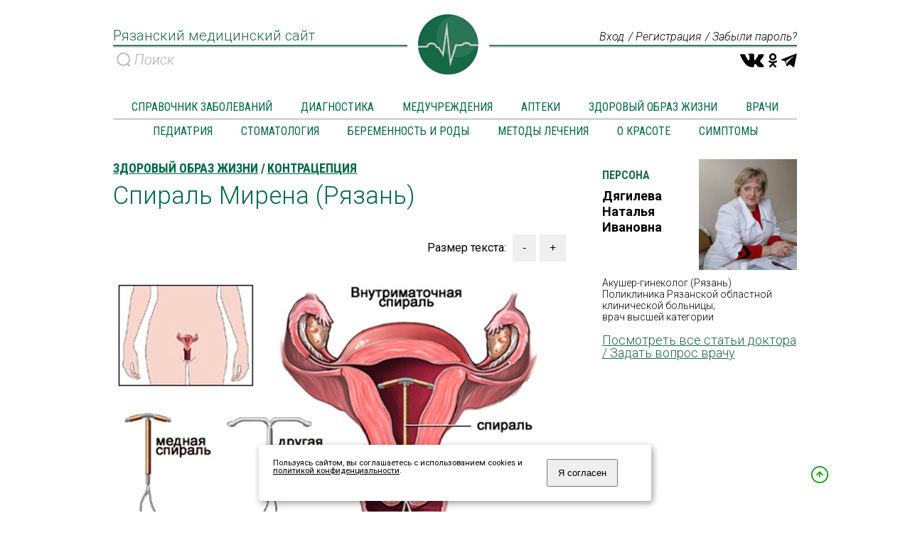

--- FILE ---
content_type: text/html; charset=windows-1251
request_url: https://www.medrzn.ru/zdorovyu-obraz-zhizni/kontracepciya/spirali/
body_size: 20886
content:
<!DOCTYPE html>
<html>
    <head>
        <meta http-equiv="Content-Type" content="text/html; charset=windows-1251" />
        <meta http-equiv="X-UA-Compatible" content="IE=edge">
        <title>Мирена спираль (Рязань) - цена, купить в аптеке и установить</title>
        <meta name="description" content="Подробно о внутриматочных спиралях: их виды, плюсы и минусы метода, противопоказания к установке, обследования перед установкой, про Мирену и Юнону и др." />
        <meta name="keywords" content="Спирали в Рязани, установка спиралей в Рязнаи, цены на спирали в Рязани, как действует внутриматочнная спираль в Рязани, Типы внутриматочных спиралей в Рязани, пртивопоказания для спирали в Рязани, как устанавливается спираль в Рязани" />
        <meta property="og:title" content="Мирена спираль (Рязань) - цена, купить в аптеке и установить" />
        <meta property="og:type" content="website" />
        <meta property="og:url" content="https://www.medrzn.ru/zdorovyu-obraz-zhizni/kontracepciya/spirali/" />
        <meta property="og:description" content="Подробно о внутриматочных спиралях: их виды, плюсы и минусы метода, противопоказания к установке, обследования перед установкой, про Мирену и Юнону и др." />
        <meta name="yandex-verification" content="2881fa5709ebe7a0" />
        <meta name="yandex-verification" content="507928c4dc8982df" />
        <link rel="icon" href="/favicon.ico" type="image/x-icon">
        <link rel="shortcut icon" href="/favicon.ico" type="image/x-icon">
        <meta name="viewport" content="width=device-width, initial-scale=1">
        <meta name="yandex-verification" content="2881fa5709ebe7a0" />
		<link rel="stylesheet" href="/style2018/style.css">
		<link rel="stylesheet" href="/style2018/_my_style.css">		
		<link rel="stylesheet" href="/style2018/remodal.css">
		<link rel="stylesheet" href="/style2018/jquery.jscrollpane.css">
		<link rel="stylesheet" href="/style2018/jquery.mmenu.css">
        <link rel="stylesheet" href="/style2018/slick.css">
		<link href="https://fonts.googleapis.com/css?family=Roboto:300,300i,400,500,700" rel="stylesheet">
		<link href="https://fonts.googleapis.com/css?family=Roboto+Condensed:300,400,400i,700&amp;subset=cyrillic-ext" rel="stylesheet">
<!-- Yandex.Metrika counter -->
<script type="text/javascript" >
   (function(m,e,t,r,i,k,a){m[i]=m[i]||function(){(m[i].a=m[i].a||[]).push(arguments)};
   m[i].l=1*new Date();k=e.createElement(t),a=e.getElementsByTagName(t)[0],k.async=1,k.src=r,a.parentNode.insertBefore(k,a)})
   (window, document, "script", "https://mc.yandex.ru/metrika/tag.js", "ym");

   ym(64343389, "init", {
        clickmap:true,
        trackLinks:true,
        accurateTrackBounce:true,
        webvisor:true
   });
</script>
<noscript><div><img src="https://mc.yandex.ru/watch/64343389" style="position:absolute; left:-9999px;" alt="" /></div></noscript>
<!-- /Yandex.Metrika counter -->

	</head> <body>
  <div id="page" class="wreaper">
			<nav id="mobile-menu">
	   			<ul>
                                <li>
                                    <a href="/spravochnik-zabolevaniu/">Справочник заболеваний</a>
                                    <ul>
<li><a href="/spravochnik-zabolevaniu/">Справочник заболеваний А - Я</a></li><li><a href="/spravochnik-zabolevaniu-po-temam/">Справочник заболеваний по темам</a></li>                                    </ul>
                                </li>
                                <li>
                                    <a href="/diagnosticheskie-vozmozhnosti-ryazani/">Диагностика</a>
                                    <ul>
<li><a href="/diagnosticheskie-vozmozhnosti-ryazani/">Диагностические возможности Рязани</a></li>                                    </ul>
                                </li>
        <li>
                                    <a href="/vse-meduchrezhdeniya-goroda/">Медучреждения</a>
                                    <ul>
<li><a href="/vse-meduchrezhdeniya-goroda/bolinicy-v-tch-gospitali/">Больницы Рязани</a></li><li><a href="/vse-meduchrezhdeniya-goroda/polikliniki/">Поликлиники Рязани</a></li><li><a href="/vse-meduchrezhdeniya-goroda/onkodispansery-ryazani/">Онкодиспансеры Рязани</a></li><li><a href="/vse-meduchrezhdeniya-goroda/detskie-bolinicy-i-polikliniki/">Детские поликлиники Рязани, детские больницы Рязани</a></li><li><a href="/vse-meduchrezhdeniya-goroda/zhenskie-konsulitacii-i-roddoma/">Роддома Рязани и женские консультации Рязани </a></li><li><a href="/vse-meduchrezhdeniya-goroda/travmpunkty/">Травмпункты Рязани</a></li><li><a href="/vse-meduchrezhdeniya-goroda/stomatologicheskie-polikliniki-municipalinye-chastnye/">Стоматология в Рязани (муниципальные и частные поликлиники)</a></li><li><a href="/vse-meduchrezhdeniya-goroda/chastnye-medicinskie-klinikikabinety/">Частные медицинские центры Рязани, в т.ч. детские</a></li><li><a href="/vse-meduchrezhdeniya-goroda/municipalinye-meduchrezhdeniya-oblasti/">Больницы Рязанской области (все мед учреждения)</a></li>                                    </ul>
                                </li>			
  <li>
                                    <a href="/apteki-goroda-i-oblasti/">Аптеки</a>
                                    <ul>
<li><a href="/apteki-goroda-i-oblasti/apteki-goroda/">Аптеки Рязани</a></li><li><a href="/apteki-goroda-i-oblasti/apteki-oblasti/">Аптеки Рязанской области</a></li><li><a href="/apteki-goroda-i-oblasti/optikakontaktnye-linzy/">Оптика/контактные линзы</a></li><li><a href="/apteki-goroda-i-oblasti/medicinskie-tovary/">Медицинские товары</a></li>                                    </ul>
                                </li>
     <li><a href="/zdorovyu-obraz-zhizni/">Здоровый образ жизни</a>
                                    <ul>
<li><a href="/zdorovyu-obraz-zhizni/zozh/">ЗОЖ</a></li><li><a href="/zdorovyu-obraz-zhizni/diety/">Худеем</a></li><li><a href="/zdorovyu-obraz-zhizni/kontracepciya/">Контрацепция</a></li><li><a href="/zdorovyu-obraz-zhizni/otkaz-ot-kureniya/">Отказ от курения</a></li><li><a href="/zdorovyu-obraz-zhizni/psixologiya/">Психология</a></li><li><a href="/zdorovyu-obraz-zhizni/sobytiya/">События

</a></li><li><a href="/zdorovyu-obraz-zhizni/uoga/">Йога</a></li><li><a href="/zdorovyu-obraz-zhizni/fitnes/">Фитнес</a></li><li><a href="/zdorovyu-obraz-zhizni/lechenie-alkogolizma/">Лечение алкоголизма в Рязани </a></li><li><a href="/zdorovyu-obraz-zhizni/lechenie-narkomanii-v-ryazani/">Лечение наркомании в Рязани</a></li><li><a href="/zdorovyu-obraz-zhizni/progressivnaya-medicina-v-ryazani/">Прогрессивная медицина в Рязани</a></li>                                    </ul>	 
	 </li>
	  <li><a href="/doctors/">Врачи</a>								
     <li><a href="/pediatriya/">Педиатрия</a>
                                    <ul>
<li><a href="/pediatriya/bolezni/">Детские болезни</a></li><li><a href="/pediatriya/oftalimologiya/">Детская офтальмология</a></li><li><a href="/pediatriya/ozdorovlenie/">Оздоровление</a></li>                                    </ul>	 
	 </li>								
     <li><a href="/stomatologiya/">Стоматология</a>
                                    <ul>	 
<li><a href="/stomatologiya/vzroslaya-stomatologiya/">Взрослая стоматология</a></li><li><a href="/stomatologiya/detskaya-stomatologiya/">Детская стоматология</a></li>	 
                                    </ul>
	 </li>								
     <li><a href="/beremennosti/">Беременность и роды</a>
                                    <ul>
<li><a href="/beremennosti/beremennosti/">Беременность</a></li><li><a href="/beremennosti/kalendari-beremennosti/">Календарь беременности</a></li><li><a href="/beremennosti/rody/">Роды</a></li><li><a href="/beremennosti/posle-rodov/">После родов</a></li><li><a href="/beremennosti/kak-zaberemeneti/">Как забеременеть</a></li><li><a href="/beremennosti/novorozhdennye/">Новорожденные</a></li>	
                                    </ul> 
	 </li>
	 <li><a href="/psixosomatika-gomeopatiya/">Методы лечения</a>
                                    <ul>
                                    </ul>
	 </li>
	 <li><a href="/o-krasote/">О красоте</a></li>												
                                <li>
                                    <a href="/simptomy/">Симптомы</a>
                                    <ul>
<li><a href="/simptomy/">Симптомы</a></li>                                    </ul>
                                </li>
				</ul>
			</nav>	  
<div class="container box-arrived width-962" style="text-align:center">  
</div>

			<header>
					
				<div class="width-962 clearfix stick-header">
					<a href="#mobile-menu" class="mobile-button">
						<span>Меню</span>
					</a>
					<a href="/" class="h-fond"></a>
					<div class="clearfix">
						<a href="/" class="logo-text">Рязанский медицинский сайт</a>
						<div class="h-right">

                            <a href="/invxod/" class="h-r_link">Вход</a>
                            <a href="/register/" class="h-r_link">Регистрация</a>
                            <a href="/pas-get/" class="h-r_link">Забыли пароль?</a>
 

						</div>
					</div>
					<div class="clearfix">
	   					<form class="form-search" method="get" action="/search/" id="f_search">
							<input type="text" placeholder="Поиск" class="f-s_input" name="search_tv" id="search_tvd">
							<input type="submit" value="" class="f-s_submit">
						</form>						<div class="h-social_networks">
							<a target="_blank" href="https://vk.com/medrzn" class="s-n_vk" title="Мы в VK">
<img src="/images/vk.svg" style="height:20px">
							</a>
							<a target="_blank" href="https://ok.ru/medrzn" class="s-n_ok" title="Мы в Одноклассниках">
<img src="/images/ok.svg" style="height:20px">
							</a>
							<a target="_blank" href="https://t.me/medrzn_ru" class="s-n_ok" title="Мы в Телеграме">
<img src="/images/telega.svg" style="height:20px">
							</a>
						</div>
					</div>
					
					<div class="top-search">
							   					<form class="form-search" method="get" action="/search/" id="f_search">
							<input type="text" placeholder="Поиск" class="f-s_input" name="search_tv" id="search_tv">
							<input type="submit" value="" class="f-s_submit">
						</form>					</div>
					
				</div>
			</header>
			<div class="width-962">
				<nav>
					<ul class="menu_top">
                                <li>
                                    <a href="/spravochnik-zabolevaniu/">Справочник заболеваний</a>
                                    <ul>
<li><a href="/spravochnik-zabolevaniu/">Справочник заболеваний А - Я</a></li><li><a href="/spravochnik-zabolevaniu-po-temam/">Справочник заболеваний по темам</a></li>                                    </ul>
                                </li>
                                <li>
                                    <a href="/diagnosticheskie-vozmozhnosti-ryazani/">Диагностика</a>
                                    <ul>
<li><a href="/diagnosticheskie-vozmozhnosti-ryazani/">Диагностические возможности Рязани</a></li>                                    </ul>
                                </li>
        <li>
                                    <a href="/vse-meduchrezhdeniya-goroda/">Медучреждения</a>
                                    <ul>
<li><a href="/vse-meduchrezhdeniya-goroda/bolinicy-v-tch-gospitali/">Больницы Рязани</a></li><li><a href="/vse-meduchrezhdeniya-goroda/polikliniki/">Поликлиники Рязани</a></li><li><a href="/vse-meduchrezhdeniya-goroda/onkodispansery-ryazani/">Онкодиспансеры Рязани</a></li><li><a href="/vse-meduchrezhdeniya-goroda/detskie-bolinicy-i-polikliniki/">Детские поликлиники Рязани, детские больницы Рязани</a></li><li><a href="/vse-meduchrezhdeniya-goroda/zhenskie-konsulitacii-i-roddoma/">Роддома Рязани и женские консультации Рязани </a></li><li><a href="/vse-meduchrezhdeniya-goroda/travmpunkty/">Травмпункты Рязани</a></li><li><a href="/vse-meduchrezhdeniya-goroda/stomatologicheskie-polikliniki-municipalinye-chastnye/">Стоматология в Рязани (муниципальные и частные поликлиники)</a></li><li><a href="/vse-meduchrezhdeniya-goroda/chastnye-medicinskie-klinikikabinety/">Частные медицинские центры Рязани, в т.ч. детские</a></li><li><a href="/vse-meduchrezhdeniya-goroda/municipalinye-meduchrezhdeniya-oblasti/">Больницы Рязанской области (все мед учреждения)</a></li>                                    </ul>
                                </li>			
  <li>
                                    <a href="/apteki-goroda-i-oblasti/">Аптеки</a>
                                    <ul>
<li><a href="/apteki-goroda-i-oblasti/apteki-goroda/">Аптеки Рязани</a></li><li><a href="/apteki-goroda-i-oblasti/apteki-oblasti/">Аптеки Рязанской области</a></li><li><a href="/apteki-goroda-i-oblasti/optikakontaktnye-linzy/">Оптика/контактные линзы</a></li><li><a href="/apteki-goroda-i-oblasti/medicinskie-tovary/">Медицинские товары</a></li>                                    </ul>
                                </li>
     <li><a href="/zdorovyu-obraz-zhizni/">Здоровый образ жизни</a>
                                    <ul>
<li><a href="/zdorovyu-obraz-zhizni/zozh/">ЗОЖ</a></li><li><a href="/zdorovyu-obraz-zhizni/diety/">Худеем</a></li><li><a href="/zdorovyu-obraz-zhizni/kontracepciya/">Контрацепция</a></li><li><a href="/zdorovyu-obraz-zhizni/otkaz-ot-kureniya/">Отказ от курения</a></li><li><a href="/zdorovyu-obraz-zhizni/psixologiya/">Психология</a></li><li><a href="/zdorovyu-obraz-zhizni/sobytiya/">События

</a></li><li><a href="/zdorovyu-obraz-zhizni/uoga/">Йога</a></li><li><a href="/zdorovyu-obraz-zhizni/fitnes/">Фитнес</a></li><li><a href="/zdorovyu-obraz-zhizni/lechenie-alkogolizma/">Лечение алкоголизма в Рязани </a></li><li><a href="/zdorovyu-obraz-zhizni/lechenie-narkomanii-v-ryazani/">Лечение наркомании в Рязани</a></li><li><a href="/zdorovyu-obraz-zhizni/progressivnaya-medicina-v-ryazani/">Прогрессивная медицина в Рязани</a></li>                                    </ul>	 
	 </li>
	  <li><a href="/doctors/">Врачи</a>								
     <li><a href="/pediatriya/">Педиатрия</a>
                                    <ul>
<li><a href="/pediatriya/bolezni/">Детские болезни</a></li><li><a href="/pediatriya/oftalimologiya/">Детская офтальмология</a></li><li><a href="/pediatriya/ozdorovlenie/">Оздоровление</a></li>                                    </ul>	 
	 </li>								
     <li><a href="/stomatologiya/">Стоматология</a>
                                    <ul>	 
<li><a href="/stomatologiya/vzroslaya-stomatologiya/">Взрослая стоматология</a></li><li><a href="/stomatologiya/detskaya-stomatologiya/">Детская стоматология</a></li>	 
                                    </ul>
	 </li>								
     <li><a href="/beremennosti/">Беременность и роды</a>
                                    <ul>
<li><a href="/beremennosti/beremennosti/">Беременность</a></li><li><a href="/beremennosti/kalendari-beremennosti/">Календарь беременности</a></li><li><a href="/beremennosti/rody/">Роды</a></li><li><a href="/beremennosti/posle-rodov/">После родов</a></li><li><a href="/beremennosti/kak-zaberemeneti/">Как забеременеть</a></li><li><a href="/beremennosti/novorozhdennye/">Новорожденные</a></li>	
                                    </ul> 
	 </li>
	 <li><a href="/psixosomatika-gomeopatiya/">Методы лечения</a>
                                    <ul>
                                    </ul>
	 </li>
	 <li><a href="/o-krasote/">О красоте</a></li>												
                                <li>
                                    <a href="/simptomy/">Симптомы</a>
                                    <ul>
<li><a href="/simptomy/">Симптомы</a></li>                                    </ul>
                                </li>
   						
					</ul>
				</nav>
			</div>

  <div class="container box-arrived width-962" style="text-align:center">
    </div>
			
			

<div class="width-962 clearfix left-right_border" style="border-bottom:0px">
  
 
  

 
  <div class="left-bar">
<ul class="box-breadcrumbs clearfix" itemscope="" itemtype="http://schema.org/BreadcrumbList">
	<li itemscope="" itemprop="itemListElement" itemtype="http://schema.org/ListItem"><a href="/zdorovyu-obraz-zhizni/" itemprop="item"><span itemprop="name">Здоровый образ жизни</span><meta itemprop="position" content="1" /></a></li>
	<li itemscope="" itemprop="itemListElement" itemtype="http://schema.org/ListItem"><a href="/zdorovyu-obraz-zhizni/kontracepciya/" itemprop="item"><span itemprop="name">Контрацепция</span><meta itemprop="position" content="2" /></a></li></ul>
<div itemscope itemtype="http://schema.org/Article">
<h1  itemprop="headline">Спираль Мирена (Рязань)</h1>
    <div class="mobile-right-bar">
							<div class="box-author">
						<div class="clearfix">
							<div class="b-a_left">
								<div class="b-a_txt">ПЕРСОНА</div>
								<div class="b-a_name">
									<a href="/doctors/79/">Дягилева Наталья Ивановна</a>
								</div>
							</div>
														<div class="b-a_thumb">
							  <img src="/content/img_userm_big/usr_f79.jpg" alt="Дягилева Наталья Ивановна" />
							</div>
													</div>
						<div class="b-a_text">
							<p><h2>Акушер-гинеколог (Рязань)</h2>
Поликлиника&nbsp;Рязанской областной клинической больницы;<br />врач высшей категории</p>
						</div>
						<div class="link-clinic">
							<a href="/doctors/79/">Посмотреть все статьи доктора / <b class="text-strong">Задать вопрос врачу</b> </a>						
						</div>
					</div>

		

 
			</div>
<div class="dop_right textplmi">  Размер текста: <input type="button" value=" - " class="butplmi" onclick="f_izm(1)"><input type="button" value=" + " class="butplmi" onclick="f_izm(2)"></div>
 <img itemprop="image" src="/content/image/spiral-2.jpg"  alt="Спираль Мирена (Рязань)" title="Спираль Мирена (Рязань)" /><div id="art_text" style="font-size: 17px;   line-height:28px; font-family: -apple-system,system-ui,Helvetica Neue,Helvetica,Roboto,Arial,sans-serif;" itemprop="description">
<style>
<!--
 .ddokno{
   transition: all 3s ease;
 }
 .ddokno-h{
   transform: scale(1.1); will-change: transform;
 }
 
 
 .ddokno1{
   transition: all 1s ease;
 }
 .ddokno1:hover{
 transform: scale(1.1); will-change: transform;
 }
//-->
</style>


<h2>Типы внутриматочных спиралей</h2>
<p><span style="color: #000000;">Медьсодержащие (Коппер-Т 380А, Нова-Т, Мультилоуд Cu-375 и др).</span></p>
<h2>Механизм действия внутриматочных спиралей</h2>
<p><span style="color: #000000;">Существует несколько теорий:<br />1. Действие ВМС основано на ускорении движения маточных труб и продвижения по ним яйцеклетки.<br />2. Вызывает воспаление в слизистой полости матки.<br />3. Теория абортивного действия &ndash; ВМС приводит к повышению тонуса матки.<br />4. Кроме того, действие медьсодержащих спиралей основано на токсичном действии меди на сперматозоиды. Медьсодержащая спираль способствует выработке маткой и маточными трубами жидкости, которая содержит лейкоциты, ионы меди, ферменты и биологические активные вещества, которые разрушают сперматозоиды. <br /></span></p>
<p><span style="color: #000000;">В результате этого оплодотворение может произойти, а вот имплантация (прикрепление) плодного яйца не происходит. <br />Преимуществом ВМС является то, что материалы, которые входят в их состав (золото, серебро, медь) оказывают противовоспалительный эффект. Менструации обычно становятся более продолжительными и обильными при использовании медьсодержащих внутриматочных спиралей.<br />Медная спираль может оставаться в матке на протяжении 3-5 лет.</span></p>
<h2>Спираль Мирена (Рязань)</h2>
<p><span style="color: #000000;">Гормональная спираль Мирена в течение пяти лет выделяет ежедневно одинаковое количество гестагена (производная прогестерона). Её действие основано на сочетании механизмов действия внутриматочной спирали с действием гестагена. </span></p>
<p>Специфическое действие леваноргестрела:<br />1. подавляется функция и активность эндометрия (слизистой полости матки). Возникает атрофия слизистой. В результате чего невозможно прикрепление плодного яйца к стенке матки;</p>
<p><span style="color: #000000;">2. происходит сгущение слизи в шейке матки, что нарушает проникновение сперматозоидов. <br />При этом эффективность гормональной спирали такая же, как при стерилизации. Гормон действует только в области матки и маточного зева. Гестаген не оказывает влияния на организм в целом. Поэтому вы можете использовать спираль даже во время кормления грудью. <br />Преимущество спирали заключается в том, что после периода адаптации, менструация ослабевает или даже совсем прекращается. Что также связано с атрофией эндометрия.<br />Внутриматочная спираль с левоноргестрелом действует на протяжении 5 лет.</span></p>
<h2>Преимущества внитриматочных спиралей</h2>
<p>1. Надёжный и безопасный метод защиты от беременности. Характеризуется почти таким же высоким уровнем защиты от беременности, как и оральные контрацептивы, ВМС в отличие от них не обладает системным воздействием на весь организм.<br />2. Обратимость &mdash; способность к зачатию восстанавливается в течение первого года после удаления спирали.<br />3. Отсутствие связи с половым актом и необходимости самоконтроля (&laquo;поставь и забудь&raquo;).<br />4. Мирена часто используется с лечебной целью, в качестве элемента гормональной терапии.</p>
<p><img title="Спираль, внутриматочная спираль, после спирали, спираль отзывы, цены на спирали, спираль от беременности" src="/content/image/spiral1[2].jpg" alt="Спираль, внутриматочная спираль, после спирали, спираль отзывы, цены на спирали, спираль от беременности" width="340" height="256" /></p>
<h2>Когда можно ставить внутриматочную спирать Мирена (Рязань)</h2>
<p>Рекомендуется рожавшим женщинам различных возрастных групп, имеющих одного полового партнёра и нуждающихся в длительной надёжной контрацепции.<br />Кроме того, Мирена может использоваться с лечебной целью у женщин с миомой матки небольших размеров, с эндометриозом на определённой стадии, с обильными и болезненными менструациями.</p>
<h2>Противопоказания для применения внутриматочной спирали Мирена (Рязань)</h2>
<p>- беременность;<br />- острые воспалительные заболевания наружных и внутренних половых органов, в том числе эрозия шейки матки, риск обострения хронических воспалительных заболеваний;<br />- наличие ИППП или высокий риск их возникновения;<br />- аномалии развития половой системы, в том числе заболевания, деформирующие полость матки;<br />- маточные кровотечения не уточнённой причины;<br />- злокачественные опухоли молочных желез, яичников, шейки и тела матки;<br />- аллергия на компоненты ВМС;<br />Для Мирены кроме того противопоказаниями являются:<br />- тромбоэмболические состояния и тромбофлибиты;<br />- острый гепатит;<br />- цирроз печени, опухоли печени;<br />- ишемическая болезнь сердца.</p>
<h2>Основной принцип применения внутриматочной спирали Мирена (Рязань)</h2>
<p>Вводится:<br />- на 4-6 день от начала месячных;<br />- после не осложнённых родов (при исключении беременности) &mdash; не ранее чем через 6 недель после родов;<br />- после искусственного аборта &mdash; оптимально дождаться очередной менструации.</p>
<h2>Обследования перед установкой внутриматочной спирали Мирена (Рязань)</h2>
<p>Спираль устанавливают лишь здоровым, как правило, рожавшим женщинам, у которых на момент установки ВМС не наблюдается воспалительных процессов детородной системы. Врач уточняет все необходимые вопросы у пациентки, проводит гинекологический осмотр и взятие мазков для исследования на флору, степень чистоты влагалища, атипические клетки. Также рекомендуется сделать УЗИ и провести обследование на ИППП (инфекции передаваемые половым путём), чтобы исключить противопоказания к данному виду контрацепции. После этого гинеколог вместе с женщиной выбирает вид ВМС и проводит введение в установленные сроки.</p>
<h2>После установки спирали Мирена (Рязань)</h2>
<p>Сразу после установки спирали и в течение 7-10 дней несильная боль может сохраниться, так же как и мажущие кровянистые выделения. Если они не причиняют особого дискомфорта, то это в пределах нормы. <br />По истечении нескольких дней можно возобновлять половую жизнь, уже не боясь наступления беременности.&nbsp; <br />Придите на осмотр к врачу по окончании первой после введения внутриматочной спирали менструации (спустя 4-6 недель после введения).<br />Возможна самопроизвольная экспульсия (выпадение) внутриматочной спирали из матки, особенно в первые несколько месяцев после введения.</p>
<h2>Что нужно знать женщинам, установившим внутриматочную спираль Мирена (Рязань)</h2>
<p>- ВМС не гарантирует на 100% защищенности от беременности. Поэтому за своим менструальным циклом нужно следить также тщательно, как и до установки спирали.<br />- На приём к гинекологу необходимо ходить раз в полгода для исключения воспалительного процесса и контроля ВМС.<br />- Ни в коем случае не ходите со спиралью дольше рекомендованного срока.<br />- Если во время проведения гигиенических процедур вы всегда чувствовали &laquo;нити - усики&raquo; спирали, а в очередной раз этого не случилась, обратитесь к гинекологу для исключения экспульсии (&laquo;выпадения&raquo;) ВМС. <br />- Если у вас появились сильные боли в животе или началось кровотечение &mdash; срочно идите к врачу или вызывайте скорую помощь. <br />- Если вы испытывали: схваткообразные боли в нижней части живота, выделения между менструациями или после полового акта, боль после полового акта или если ваш партнёр испытывает дискомфорт во время полового акта посетите гинеколога.<br />- Удаление внутриматочной спирали возможно в любое время по желанию пациентки.<br />- Внутриматочная спираль не защищает от заболеваний, передающихся половым путём, в т.ч. от ВИЧ-инфекции (СПИДа). Если любой из партнёров подвержен риску заражения этими заболеваниями, необходимо наряду с внутриметочной спиралью использовать презервативы.</p>
<h2>Удаление внитриматочной спирали Мирена (Рязань)</h2>
<p>Внутриматочную спираль рекомендуется удалять за несколько месяцев до истечения её срока годности, во избежание осложнений делается это в самый обильный день месячных. Во время следующей менструации уже можно поставить новую спираль.<br />Процедура удаления спирали занимает ещё меньше времени, чем её установка. Она абсолютно безболезненна и не требует предварительного употребления антиспазматических препаратов. Гинеколог &laquo;вытягивает&raquo; спираль за усики - нити специальным пинцетом.<br />После этого ничто не защищает женщину от беременности.</p>
<h2>Минусы спирали Мирена (Рязань)</h2>
<p>Основной минус внутриматочной контрацепции заключается в том, что постоянная &laquo;приоткрытость&raquo; полости матки служит прямой дорогой для инфекции. Даже медная или серебряная проволочка, предназначенная для защиты беспомощной матки от проникновения инфекции, не всегда спасает.<br />Наличие инородного тела в матке также порождает обильную, продолжительную и очень болезненную (особенно у чувствительных женщин) менструацию.<br />Кроме этого, спираль провоцирует движение жидкости из матки в брюшную полость, а не наоборот (как задумано природой), что может явиться причиной внематочной беременности или эндометриоза (выноса клеток слизистой оболочки матки в брюшную полость).<br />Достоверно известно, что процент внематочных беременностей у женщин имеющих ВМС почти в 4 раза выше, чем у остальных женщин.<br />ВМС показана рожавшим женщинам.<br />Существует риск (пусть и низкий) прободения стенки матки и в процессе установки, и после.<br />Более обильные менструации, возможны межменструальные кровотечения.<br />После установки ВМС нежелательно заниматься активными видами спорта, качать пресс в течение первого месяца, а в дальнейшем во время менструации, чтобы предупредить нарушение положения спирали.</p>
<p><img title="Установить спираль Мирена в Рязани, спираль мирена и ее цена в Рязани, спираль от беременности их виды и цены в Рязани" src="/content/image/mirens.jpeg" alt="Установить спираль Мирена в Рязани, спираль мирена и ее цена в Рязани, спираль от беременности их виды и цены в Рязани" width="500" height="257" /></p>
<h2>Цена внутриматочной спирали Мирена (Рязань)</h2>
<p>На сегодняшний день считается одной из самых эффективных, но и дорогих ВМС. Стоимость этой внутриматочной спирали &mdash; 18 200 рублей. Срок действия Мирены &mdash; 5 лет. Установка спирали Мирена при миоме небольших размеров допустима, и некоторые специалисты даже считают, что гормональная спираль может притормозить рост этого доброкачественного новообразования.</p></div>
<center>
</center>
<div class="mdop_h30">
<table border="1px" cellpadding="1px" cellspacing="1px" align="left">
 <tr>
  <td colspan="4"><strong style="font-size:17px">Подписаться на <a title="Мы в Телеграме" target="_blank" href="https://t.me/medrzn_ru" style="font-size:17px;">Telegram-канал</a> и узнавать важное</strong></td>
 </tr>
 <tr>
  <td style="vertical-align:top"><div style="margin-top:0px; padding-top:9px;padding-bottom:0px"><strong style="font-size:17px">Информация для тех, кто хочет делать выводы сам:</strong></div></td>
  <td><a title="Мы в VK" target="_blank" href="https://vk.com/medrzn" style="width:16px"><img src="/images/vk.svg" style="height:16px; margin: 10px 5px;"></a></td>
  <td><a title="Мы в Одноклассниках" target="_blank" href="https://ok.ru/medrzn" style="width:16px"><img src="/images/ok.svg" style="height:16px; margin: 10px 5px;"></a></td>
  <td><a title="Мы в Телеграме" target="_blank" href="https://t.me/medrzn_ru" style="width:16px"><img src="/images/telega.svg" style="height:16px; margin: 10px 5px;"></a></td>
 </tr>
</table>
</div>
<div style="clear:both"></div>
<center>
</center>
<script language="javascript">
<!--
function f_subm_dopmail(){
  if (document.getElementById("chbsoglzz").checked==true){
    if(document.getElementById('podp_mail').value==""){
      alert("Заполните поле Email")
	}
	else{
	   document.getElementById('form_podprs').submit();  
    }
  }
}

function f_subm_dopmail2(){
  if (document.getElementById("chbsoglzz2").checked==true){
    if(document.getElementById('podp_mail2').value==""){
      alert("Заполните поле Email")
	}
	else{
	   document.getElementById('form_podprs2').submit();  
    }
  }
}
//-->
</script>
<!---
  <div style="background-color:#FDED04; border-radius: 6px;" id="f_form_pm1">
    <form id="form_podprs" method="post" style="margin:0px;padding:10px 0px">
    <div style="float:left; width:20%; height:100px; max-height:100px; text-align:center"><img src="/images/icon_1y.jpg" alt="" title="" style="margin:10px 0px; padding:0px"></div>
    <div style="float:left; width:78%; height:100px; max-height:100px;">
	  <div style="color:#26644F; font-size:20px; padding:20px 0">Подписаться на полезные и интересные новости:</div>
	  <div>
	   <div style="float:left; width:68%"><input type="text" name="podp_mail" id="podp_mail" class="f-s_input3f" style="width:96%" placeholder="e-mail" /></div>
       <div style="float:left; width:30%"><input type="button" onclick="f_subm_dopmail()" class="list-btndopa" value=" Отправить "
	    style="line-height:32px; background-color:#26644F; width:80%; border-radius:6px; font-family: 'Roboto', sans-serif; font-weight: 300;" /></div>	  
	  
	   <div style="clear:both"></div>  
	  </div>
	</div>  
	<div style="clear:both"></div>  
    <div style="color:#26644F; font-size:10px; padding:10px"><input type="checkbox" id="chbsoglzz" name="chbsoglzz" value="" checked>
   Отправляя персональные данные из данной формы, я подтверждаю свое согласие на <a href="/politika-po-obrabotke-personalinyx-dannyx/"
    target="_blank">обработку персональных данных</a>.</div>  
   </form>
  </div>
  <div style="background-color:#FDED04; border-radius: 6px;" id="f_form_pm2">
   <form id="form_podprs" method="post" style="margin:0px;padding:10px 0px">  
     <div>
       <div style="float:left; width:40%; height:100px; max-height:100px; text-align:center"><img src="/images/icon_1y.jpg" alt="" title="" style="margin:10px 0px; padding:0px"></div>	 
	   <div style="float:left; width:60%;">
	     <p style=" color:#26644F; font-size:20px; padding:24px 0 0; margin:0px"><b>Подписаться</b></p>
	     <p style=" color:#26644F; font-size:16px; padding:0 0 14px"> на полезные<br> и интересные новости:</p></div>
	   <div style="clear:both"></div>
	   <div style="text-align:center; padding:10px 0 10px 10px"><input type="text" name="podp_mail" id="podp_mail2" class="f-s_input3f" style="width:98%" placeholder="e-mail" style="line-height:40px" /></div>
	   <div style="clear:both"></div>
       <div style="float:left; width:31%; text-align:center; padding-left:10px; padding-top:10px"><input type="button" onclick="f_subm_dopmail()" class="list-btndopa" value=" Отправить "
	    style="font-size:14px; line-height:22px; background-color:#26644F; width:70%; border-radius:6px; font-family: 'Roboto', sans-serif; font-weight: 300; padding:14px 3px" /></div>	 
	   <div style="float:left; width:65%;"><p style="color:#26644F; font-size:10px; padding:10px"><input type="checkbox" id="chbsoglzz" name="chbsoglzz" value="" checked>
   Отправляя персональные данные из данной формы, я подтверждаю свое согласие на <a href="/politika-po-obrabotke-personalinyx-dannyx/"
    target="_blank">обработку персональных данных</a>.</p></div>
	   <div style="clear:both"></div>	   

	 </div>
     <div></div>
     <div></div>
   </form>  
  </div>  
<br>
//-->

<script language="javascript">
 fmin=10;
 fmax=24;
 step=2;
 function f_izm(e){
   curFont = parseInt($("#art_text p").css('font-size'),10);
   step = parseInt(step,10);
   if(e==1){
     if(curFont>fmin){
	    zntek=curFont-step+"px";
        $("#art_text p").css('font-size',zntek)
        $("#art_text h2").css('font-size',zntek)
        $("#art_text h3").css('font-size',zntek)
        $("#art_text h4").css('font-size',zntek)
     }
   }
   else{
     if(curFont<fmax){
	    zntek=curFont+step+"px";
        $("#art_text p").css('font-size',zntek)	 
        $("#art_text h2").css('font-size',zntek)
        $("#art_text h3").css('font-size',zntek)
        $("#art_text h4").css('font-size',zntek)
	 }
   }
 }
</script>                    <div class="comments">
<!--
                        <h4>Комментировать/Задать вопрос</h4>
//-->


<div class="comment">

 <div class="autor">
     <div class="name">
   OlyaYalo 3:19 21.03.2012  <strong><small>новый комментарий</small></strong>     </div>
  </div>
  <div class="text">
    Может ли гормональная спираль спровоцировать увеличение веса?  </div>
  <div id="redaktor62" class="prom_sldiv"></div>
<div class="comment comment-strong"><div class="autor"><div class="avatar"><img src="/content/img_userm/usr_f79.jpg" style="height:45px" align="left" /></div><div class="name"> <a href="/doctors/79/">Дягилева Наталья Ивановна 9:29 22.03.2012</a> <strong><small>новый комментарий</small></strong> <div></div></div></div><div class="text">Внутриматочная система «МИРЕНА» высвобождает гормон левоноргестрел в полость матки и влияет непосредственно на эндометрий (слизистую полости матки). Считается, что общего действия на весь организм НЕТ или оно незначительно. Если и наблюдается увеличение веса, то это индивидуальная реакция организма на спираль. Что встречается достаточно редко как у гормональных спиралей, так и у не содержащих гормоны.</div><div id="redaktor64" class="prom_sldiv"></div></div>  </div>
<div class="comment">

 <div class="autor">
     <div class="name">
   kolibri 3:35 22.03.2012  <strong><small>новый комментарий</small></strong>     </div>
  </div>
  <div class="text">
    Не опасно ли пользоваться тампонами, если установлена спираль?  </div>
  <div id="redaktor63" class="prom_sldiv"></div>
<div class="comment comment-strong"><div class="autor"><div class="avatar"><img src="/content/img_userm/usr_f79.jpg" style="height:45px" align="left" /></div><div class="name"> <a href="/doctors/79/">Дягилева Наталья Ивановна 9:38 22.03.2012</a> <strong><small>новый комментарий</small></strong> <div></div></div></div><div class="text">Во время менструации шейка матки приоткрыта, в этот период «нити-усики» спирали слегка опускаются. При удалении тампона, женщина сама того не желая, может  задеть «нити-усики», потянуть их вниз, и спираль тоже изменит свое положение. А изменение положения ВМС увеличивает риск наступления беременности, может вызывать усиление кровотечения и боли во время менструации.</div><div id="redaktor65" class="prom_sldiv"></div></div>  </div>
<div class="comment">

 <div class="autor">
     <div class="name">
   Kroshka 4:49 23.03.2012  <strong><small>новый комментарий</small></strong>     </div>
  </div>
  <div class="text">
    Нужен ли перерыв в использовании внутриматочной контрацепции?  </div>
  <div id="redaktor66" class="prom_sldiv"></div>
<div class="comment comment-strong"><div class="autor"><div class="avatar"><img src="/content/img_userm/usr_f79.jpg" style="height:45px" align="left" /></div><div class="name"> <a href="/doctors/79/">Дягилева Наталья Ивановна 9:36 25.03.2012</a> <strong><small>новый комментарий</small></strong> <div></div></div></div><div class="text">Это зависит от того, планируете ли вы в дальнейшем беременность. Если пользоваться ВМС  2 – 3 срока без перерыва, то это вызывает выраженные атрофические и другие изменения в слизистой полости матки, и бывает очень сложно и долго вернуть матке способность к вынашиванию беременности. Поэтому если Вы планируете беременность, то лучше после удаления спирали сделать перерыв на 2-3 месяца, чтобы эндометрий восстановился. Но даже если вы не планируете больше рожать, следующую спираль можно вводить не ранее чем через месяц после удаления предыдущей ВМС.</div><div id="redaktor71" class="prom_sldiv"></div></div>  </div>
<div class="comment">

 <div class="autor">
     <div class="name">
   Mila 2:12 24.03.2012  <strong><small>новый комментарий</small></strong>     </div>
  </div>
  <div class="text">
    Здравствуйте, скажите, пожалуйста, если установлена спираль, но планируется беременность, за сколько до нее нужно извлечь спираль?  </div>
  <div id="redaktor68" class="prom_sldiv"></div>
<div class="comment comment-strong"><div class="autor"><div class="avatar"><img src="/content/img_userm/usr_f79.jpg" style="height:45px" align="left" /></div><div class="name"> <a href="/doctors/79/">Дягилева Наталья Ивановна 9:42 25.03.2012</a> <strong><small>новый комментарий</small></strong> <div></div></div></div><div class="text">Один из механизмов действия ВМС - вызывать изменения в эндометрии, так что прикрепление плодного яйца становится невозможным. Если вы планируете беременность, надо удалить спираль и восстановить эндометрий. Часто с этой целью назначают комбинированные оральные контрацептивы на 3 месяца. Возможно назначение барьерных методов контрацепции в сочетании с витаминами (фолиевая кислота, Фемибион) не менее 1 месяца. Если эндометрий не восстановится, то беременность не наступит или может самопроизвольно прерваться.</div><div id="redaktor72" class="prom_sldiv"></div></div>  </div>
<div class="comment">

 <div class="autor">
     <div class="name">
   Wind 7:40 25.03.2012  <strong><small>новый комментарий</small></strong>     </div>
  </div>
  <div class="text">
    Можно ли использовать внутриматочную контрацепцию после кесарева сечения?  </div>
  <div id="redaktor70" class="prom_sldiv"></div>
<div class="comment comment-strong"><div class="autor"><div class="avatar"><img src="/content/img_userm/usr_f79.jpg" style="height:45px" align="left" /></div><div class="name"> <a href="/doctors/79/">Дягилева Наталья Ивановна 9:54 25.03.2012</a> <strong><small>новый комментарий</small></strong> <div></div></div></div><div class="text">После кесарева сечения, прошедшего без осложнений, использование  ВМС не противопоказано. Но не ранее чем через 8 недель после операции, а лучше через полгода. При этом не забудьте перед введением спирали достоверно исключить беременность, если менструальный цикл не восстановился.</div><div id="redaktor73" class="prom_sldiv"></div></div>  </div>
<div class="comment">

 <div class="autor">
     <div class="name">
   Nezhenka 1:43 29.03.2012  <strong><small>новый комментарий</small></strong>     </div>
  </div>
  <div class="text">
    Здравствуйте, скажите, пожалуйста, существуют ограничения на прием лекарств при использовании внутриматочной контрацепции?  </div>
  <div id="redaktor74" class="prom_sldiv"></div>
<div class="comment comment-strong"><div class="autor"><div class="avatar"><img src="/content/img_userm/usr_f79.jpg" style="height:45px" align="left" /></div><div class="name"> <a href="/doctors/79/">Дягилева Наталья Ивановна 1:40 04.04.2012</a> <strong><small>новый комментарий</small></strong> <div></div></div></div><div class="text">Все основные механизмы действия ВМС – это механическое действие (ускорение перистальтики маточных труб, изменение структуры слизистой полости матки). Поэтому химические препараты не могут повлиять на механизм действия спирали. Если говорить о МИРЕНЕ, то необходимо помнить, что противопоказаниями являются тромбофлебиты, ишемическая болезнь сердца, заболевания печени. Это связано с содержанием гормона (левоноргестрела) и его свойством влиять на свертывание крови. И хотя действие гормона невелико, принимать препараты, влияющие на работу сердца, печени и свертывающей системы, лучше  только под контролем врача и в ограниченных количествах.   </div><div id="redaktor77" class="prom_sldiv"></div></div>  </div>
<div class="comment">

 <div class="autor">
     <div class="name">
   Sash 7:16 02.04.2012  <strong><small>новый комментарий</small></strong>     </div>
  </div>
  <div class="text">
    Скажите, пожалуйста, существуют данные о влиянии спирали на появление онкологических заболеваний? Спасибо  </div>
  <div id="redaktor76" class="prom_sldiv"></div>
<div class="comment comment-strong"><div class="autor"><div class="avatar"><img src="/content/img_userm/usr_f79.jpg" style="height:45px" align="left" /></div><div class="name"> <a href="/doctors/79/">Дягилева Наталья Ивановна 1:48 04.04.2012</a> <strong><small>новый комментарий</small></strong> <div></div></div></div><div class="text">Данных о прямой зависимости между ВМС и онкологическими заболеваниями нет. Более того, МИРЕНА (содержащая левоноргестрел) применяется у женщин с миомой матки небольших размеров; аденомиозом; как лечение, после удаления гиперпластических процессов эндометрия. Таким образом, в данном случае  можно говорить о профилактике онкологических заболеваний. Но нельзя забывать, что один из основных механизмов действия ВМС – это воспалительный процесс в слизистой полости матки (эндометрий). Если женщина не наблюдается регулярно, если спираль не удалена в срок, то в последствие, уже не сама спираль, а длительное  воспаление может стать причиной опухолевых процессов в матке и придатках. </div><div id="redaktor78" class="prom_sldiv"></div></div>  </div>
<div class="comment">

 <div class="autor">
     <div class="name">
   madina 11:56 06.05.2012  <strong><small>новый комментарий</small></strong>     </div>
  </div>
  <div class="text">
    здравствуйте. я поставила спираль после первых родов во избежании нежелательной беременности. а щас у меня задержка уже 5 день. беременности не хочу и пока не планирую и аборт для меня нежелателен так как у меня отрицательная группа крови. подскажите что можно делать, и возможна ли такая задержка если беременности нет.  </div>
  <div id="redaktor88" class="prom_sldiv"></div>
  </div>
<div class="comment comment-strong">

 <div class="autor">
    <div class="avatar">
     <img src="/content/img_userm/usr_f79.jpg" style="height:45px" align="left" />   </div>
     <div class="name">
  <a href="/doctors/79">Дягилева Наталья Ивановна 4:21 26.05.2012</a>
   <strong><small>новый комментарий</small></strong>     </div>
  </div>
  <div class="text">
    Задержка менструации до 5-7 дней возможна при нарушении гормонального уровня как со спиралью, так и без нее. В этом случае надо установить причину: беременность это или голрмональное нарушение. Если беременность, то вам придется решать вопрос: вынашивать ее или прерывать. Возможны оба ватианта. Учитывая ваш отрицательный резус, после прерывания беременности вам надо ввести антирезусный иммуноглобулин.   </div>
  <div id="redaktor91" class="prom_sldiv"></div>
  </div>
<div class="comment">

 <div class="autor">
     <div class="name">
   madina 11:33 14.06.2012  <strong><small>новый комментарий</small></strong>     </div>
  </div>
  <div class="text">
    у меня такой вопрос. а можно ввести этот антирезусный иммуноглобулин спустя год после родов или это нужно сделать непосредственно сразу после родов. я услышала про это вот щас от вас и недавно видела в одной передаче. мне врачи про него ничего не говорили. и если да, то как он выглядит, имеется в виду это укол и нужно курс какой нибудь пройти или как капельницу ставят. в больнице это нужно сделать или можно дома ввести врачом естественно.   </div>
  <div id="redaktor100" class="prom_sldiv"></div>
  </div>
<div class="comment comment-strong">

 <div class="autor">
    <div class="avatar">
     <img src="/content/img_userm/usr_f79.jpg" style="height:45px" align="left" />   </div>
     <div class="name">
  <a href="/doctors/79">Дягилева Наталья Ивановна 11:43 28.06.2012</a>
   <strong><small>новый комментарий</small></strong>     </div>
  </div>
  <div class="text">
    Антирезусный иммуноглобулин — это внутримышечный укол, делается однократно в течение 72-х часов после прерывания беременности (роды,аборт,выкидыш) женщинам с резус-отрицательной кровью. Позже его введение неэффективно.   </div>
  <div id="redaktor103" class="prom_sldiv"></div>
  </div>
<div class="comment">

 <div class="autor">
     <div class="name">
   annapanina 11:52 26.09.2012  <strong><small>новый комментарий</small></strong>     </div>
  </div>
  <div class="text">
    Пожалуйста ответьте на мой вопрос.<br />Мирена стоит уже полтора года, все было хорошо, в общем всем довольна. НО! После полового акта, появились кровяные выделения,(обнаружили сразу, как только акт закончили, я была сверху) выделения продолжаются уже около недели, то меньше, то больше. К сожалению за сроками, когда должны наступить месячные следить перестала и теперь не знаю совпадение это или что-то не так. Сами месячные были скудные и темные, почти бордовые, сейчас по-моему как-то иначе: и пообильней и бывают красные. Болей никаких нет, состояние вроде тоже нормальное. Очень страшно, если возможно ответ хотелось бы получить поскорее. Спасибо  </div>
  <div id="redaktor187" class="prom_sldiv"></div>
  </div>
<div class="comment comment-strong">

 <div class="autor">
    <div class="avatar">
     <img src="/content/img_userm/usr_f79.jpg" style="height:45px" align="left" />   </div>
     <div class="name">
  <a href="/doctors/79">Дягилева Наталья Ивановна 11:51 26.09.2012</a>
   <strong><small>новый комментарий</small></strong>     </div>
  </div>
  <div class="text">
    <sm>Кровянистые выделения после полового акта могут свидетельствовать о том,что спираль сместилась (изменила свое положение). возможно, она опустилась в шейку матки, раздражает ее и вызывает кровянистые выделения. возможно, кровянистые выделения говорят о воспалительном процессе. вам необходимо срочно посетить гинеколога,сдать мазки и сделать УЗИ для контроля положения спирали.</sm>  </div>
  <div id="redaktor191" class="prom_sldiv"></div>
  </div>
<div class="comment">

 <div class="autor">
     <div class="name">
   Ganieva 3:01 07.11.2012  <strong><small>новый комментарий</small></strong>     </div>
  </div>
  <div class="text">
    Здравствуйте.Извините заранее за вопрос он у меня интимного характера.После введения спирали муж испытывает дискомфорт при половом акте (говорит что колят усики). Что мне делать?  </div>
  <div id="redaktor231" class="prom_sldiv"></div>
  </div>
<div class="comment">

 <div class="autor">
     <div class="name">
   admin 3:14 07.11.2012  <strong><small>новый комментарий</small></strong>     </div>
  </div>
  <div class="text">
    О такой ситуации как ваша сказано в статье: &quot;Если вы испытываете: схваткообразные боли в нижней части живота, выделения между менструациями или после полового акта, боль после полового акта или если ваш партнёр испытывает дискомфорт во время полового акта посетите гинеколога&quot;.  </div>
  <div id="redaktor232" class="prom_sldiv"></div>
  </div>
<div class="comment comment-strong">

 <div class="autor">
    <div class="avatar">
     <img src="/content/img_userm/usr_f79.jpg" style="height:45px" align="left" />   </div>
     <div class="name">
  <a href="/doctors/79">Дягилева Наталья Ивановна 4:07 09.11.2012</a>
   <strong><small>новый комментарий</small></strong>     </div>
  </div>
  <div class="text">
    Сходите к гинекологу. возможно, усики длинные и их надо подрезать. но,как правило, это мнительность мужчин. если они не знают, что у женщины стоит спираль, то никогда не предъявляют такую жалобу.  </div>
  <div id="redaktor233" class="prom_sldiv"></div>
  </div>
<div class="comment">

 <div class="autor">
     <div class="name">
   didara 11:49 17.11.2012  <strong><small>новый комментарий</small></strong>     </div>
  </div>
  <div class="text">
    здравствуйте! после первых родов решила поставить спираль. мой участковый гинеколог взяла только мазок из V, еще прошла узи там обнаружили фолликулярную кисту левого яичника, но узист сказал ничего страшного перед <br />МЦ такое бывает потом она рассасывается. мол ничего страшного. и гинеколог ответила также. больше я ничего не сдавала. А разве не обязательно сдавать на инфекцию? что мне еще сдать?   </div>
  <div id="redaktor245" class="prom_sldiv"></div>
  </div>
<div class="comment comment-strong">

 <div class="autor">
    <div class="avatar">
     <img src="/content/img_userm/usr_f79.jpg" style="height:45px" align="left" />   </div>
     <div class="name">
  <a href="/doctors/79">Дягилева Наталья Ивановна 11:28 21.11.2012</a>
   <strong><small>новый комментарий</small></strong>     </div>
  </div>
  <div class="text">
    Перед введением спирали обязательно надо сдать мазок из цервикального канала на флору и раковые клетки. Необходимо исключить инфекции, передаваемые половым путем (хламидии, микоплазмы, уроплазмы,вирусы). Если вы проходили обследование на ИППП во время беременности, результаты были отрицательные и прошло не более полугода, то повторно можно это обследование не проходить. <br />Фоликулярная киста действительно является функциональной и проходит самостоятельно в течение 2-6 месяцев. Но наличие ее в данным момент является противопоказанием для введения спирали. Вам необходимо пройти контрольное УЗИ на 6-8-ой день от начала месячных и убедиться,что кисты нет. Тогда можете ставить спираль.  </div>
  <div id="redaktor250" class="prom_sldiv"></div>
  </div>
<div class="comment">

 <div class="autor">
     <div class="name">
   manya 1:45 19.03.2013  <strong><small>новый комментарий</small></strong>     </div>
  </div>
  <div class="text">
    здравствуйте!у меня есть к вам несколько вопросов подскажите пожалуйста!1-я кесарница прокесарили меня 26 марта прошлого года после родов через месяца 2 я установила т образную медьсодержащую спираль делала контрольное узи спираль хорошо прижилась и не было осложнений наличие нитей периодически я проверяю вопрос можно ли использовать пояс для похудения с вибрацией на ягодицах при вмс?2-как можно рассчитать в дальнейшем пол ребенка?3-нормально ли что между месячными бывает мазня месячные в норме  </div>
  <div id="redaktor371" class="prom_sldiv"></div>
<div class="comment comment-strong"><div class="autor"><div class="avatar"><img src="/content/img_userm/usr_f79.jpg" style="height:45px" align="left" /></div><div class="name"> <a href="/doctors/79/">Дягилева Наталья Ивановна 7:21 04.04.2013</a> <strong><small>новый комментарий</small></strong> <div></div></div></div><div class="text">А) Пояс для похудения использовать не желательно. У вас могут усилиться месячные, стать более обильными и длительными межменструальные кровянистые выделения. Б) Пол ребенка рассчитать невозможно. В) межменструальная мазня — это ненормальный показатель. Надо исключить воспалительный процесс и гиперплазию слизистой матки.</div><div id="redaktor401" class="prom_sldiv"></div></div>  </div>
<div class="comment">

 <div class="autor">
     <div class="name">
   nataxa-ok 7:22 03.04.2013  <strong><small>новый комментарий</small></strong>     </div>
  </div>
  <div class="text">
    Здравствуйте у меня опустилась спираль (сказали по УЗИ),могу ли я забеременеть?  </div>
  <div id="redaktor397" class="prom_sldiv"></div>
  </div>
<div class="comment comment-strong">

 <div class="autor">
    <div class="avatar">
     <img src="/content/img_userm/usr_f79.jpg" style="height:45px" align="left" />   </div>
     <div class="name">
  <a href="/doctors/79">Дягилева Наталья Ивановна 7:22 04.04.2013</a>
   <strong><small>новый комментарий</small></strong>     </div>
  </div>
  <div class="text">
    Да, вы можете забеременить, так как полость матки освободилась.  </div>
  <div id="redaktor402" class="prom_sldiv"></div>
  </div>
<div class="comment">

 <div class="autor">
     <div class="name">
   sadnad 6:46 05.04.2013  <strong><small>новый комментарий</small></strong>     </div>
  </div>
  <div class="text">
    Через сколько после установки ВМС &quot;Мирена&quot;можно начинать половую жизнь?  </div>
  <div id="redaktor408" class="prom_sldiv"></div>
  </div>
<div class="comment comment-strong">

 <div class="autor">
    <div class="avatar">
     <img src="/content/img_userm/usr_f79.jpg" style="height:45px" align="left" />   </div>
     <div class="name">
  <a href="/doctors/79">Дягилева Наталья Ивановна 10:55 08.04.2013</a>
   <strong><small>новый комментарий</small></strong>     </div>
  </div>
  <div class="text">
    Через 7 дней - контрольный осмотр. если все нормально, то потом можно начинать.   </div>
  <div id="redaktor412" class="prom_sldiv"></div>
  </div>
<div class="comment">

 <div class="autor">
     <div class="name">
   BAARYM 1:41 18.04.2013  <strong><small>новый комментарий</small></strong>     </div>
  </div>
  <div class="text">
    Здравствуйте! Я 27 марта поставила спираль юнона. 30 месячные закончились были обильнее и дольше. 13 апреля пошли выделения слегка капали а теперь уже идут как месячные. Месячные должны придти в 20х числах. Чувствую себя хорошо. Я знаю что после установки идетадаптация к спирали. Это она? Гинеколог сказала что если до конца недели не закончатся на следующей приходи.   </div>
  <div id="redaktor436" class="prom_sldiv"></div>
  </div>
<div class="comment">

 <div class="autor">
     <div class="name">
   admin 8:23 20.04.2013  <strong><small>новый комментарий</small></strong>     </div>
  </div>
  <div class="text">
    Воспользуйтесь советами вашего гинеколога.  </div>
  <div id="redaktor440" class="prom_sldiv"></div>
  </div>
<div class="comment comment-strong">

 <div class="autor">
    <div class="avatar">
     <img src="/content/img_userm/usr_f342.jpg" style="height:45px" align="left" />   </div>
     <div class="name">
  <a href="/doctors/342">Егорова Елена Ивановна 7:21 06.06.2013</a>
   <strong><small>новый комментарий</small></strong>     </div>
  </div>
  <div class="text">
    ulia 4:09 05.06.2013 <br />Здравствуйте!У меня 8лет стояла спираль т после ее удаления не могу забеременеть. На узи сказали спайки в малом тазу,могло ли это быть из за спирали и как с ними бороться?Спасибо. <br /><br />Ответ:<br />Определённо установить причинно-следственную связь между ВМС и наличием теперь бесплодия довольно трудно.<br />Да и нужно ли? Если вы решили родить, важно, что является сейчас причинами бесплодия. Для этого надо полностью обследоваться. Прежде всего, гистеросальпингография (проходимость маточных труб). За 8 лет, пока стояла ВМС, мог измениться и гормональный фон. Могли иметь место инфекции, в том числе скрытые. Это надо обследовать.<br />Что касается ВМС, противопоказаниями для её введения являются: воспалительные заболевания придатков, матки, частые кольпиты. Если на фоне ВМС появляются признаки аднексита, эндометрита, то требуется своевременное лечение. Необходимо подумать о возможности другого вида контрацепции.  </div>
  <div id="redaktor586" class="prom_sldiv"></div>
  </div>
<div class="comment">

 <div class="autor">
     <div class="name">
   egorka 1:51 20.07.2013  <strong><small>новый комментарий</small></strong>     </div>
  </div>
  <div class="text">
    После установки спирали (нова т) в течении 12 дней были выделения бурого цвета и обострился геморрой, который был во время первой беременности 14 лет назад и во время третьей беременности 2,5 года назад. Вопрос: может ли обострение геморроя быть связано с установкой спирали и как долго могут быть выделения.  </div>
  <div id="redaktor760" class="prom_sldiv"></div>
  </div>
<div class="comment comment-strong">

 <div class="autor">
    <div class="avatar">
     <img src="/content/img_userm/usr_f79.jpg" style="height:45px" align="left" />   </div>
     <div class="name">
  <a href="/doctors/79">Дягилева Наталья Ивановна 11:16 22.07.2013</a>
   <strong><small>новый комментарий</small></strong>     </div>
  </div>
  <div class="text">
    Исследования по данному вопросу не проводились. Прямая зависимость вряд ли есть, но можно предположить,что спираль, как инородное тело, а может быть сама процедура установки спирали вызвали полнокровие сосудов в малом тазу. Из-за этого у вас были бурые выделения. И как побочное обострение - геморрой.  </div>
  <div id="redaktor786" class="prom_sldiv"></div>
  </div>
<div class="comment">

 <div class="autor">
     <div class="name">
   23love26 4:46 26.08.2013  <strong><small>новый комментарий</small></strong>     </div>
  </div>
  <div class="text">
    дорогие врачи подскажите у меня 8-ой год стоит спираль те врачи кто ставил отказиваються её вытаскивать что мне делать они её поставили самовольно когда мне было семнадцать лет у меня была первая беременость они сделали аборт и могу ли я с ней забереминить?  </div>
  <div id="redaktor938" class="prom_sldiv"></div>
<div class="comment"><div class="autor"><div class="name"> admin 9:31 26.08.2013 <strong><small>новый комментарий</small></strong> <div></div></div></div><div class="text">Обратитесь к гинекологам медицинских центров &quot;Гармония&quot;: 90-80-05, 90-80-04 или &quot;Атенон&quot;: 28-33-72, +7-910-566-48-42, +7-915-6069259.</div><div id="redaktor950" class="prom_sldiv"></div></div>  </div>
<div class="comment">

 <div class="autor">
     <div class="name">
   nadya mor 2:37 10.10.2014  <strong><small>новый комментарий</small></strong>     </div>
  </div>
  <div class="text">
    Мне 31 год,семь лет назад была внематочная беременность,2 года назад родила ребёнка.Спираль стоит год,планирую её удалить, т.к. хотим второго ребёнка.Когда можно планировать беременность?Что делать чтобы организм быстрее восстановился?<br />  </div>
  <div id="redaktor2605" class="prom_sldiv"></div>
  </div>
<div class="comment">

 <div class="autor">
     <div class="name">
   admin 2:23 12.10.2014  <strong><small>новый комментарий</small></strong>     </div>
  </div>
  <div class="text">
    Ответ на ваш вопрос есть выше, прочитайте.  </div>
  <div id="redaktor2625" class="prom_sldiv"></div>
  </div>


<!-- ================= /Вывод ОТЗЫВОВ ============== -->
<!-- ================= ЕСЛИ ПОЛЬЗОВАТЕЛЬ НЕ АВТОРИЗОВАН НА САЙТЕ ============== -->
<br />
<table width="100%" border="0" cellpadding="0" cellspacing="0">
 <tr>
  <td style="font-size:16px">
  Для того чтобы оставить отзывы или задать вопрос, вам нужно <a href="/register/">ЗАРЕГИСТРИРОВАТЬСЯ</a> либо <a href="/invxod/">АВТОРИЗОВАТЬСЯ</a>.
  </td>
 </tr>
</table>
<br />
<!-- ================= ЕСЛИ ПОЛЬЗОВАТЕЛЬ НЕ АВТОРИЗОВАН НА САЙТЕ ============== -->

</div>					

</div></div>

<div class="right-bar">
							<div class="box-author">
						<div class="clearfix">
							<div class="b-a_left">
								<div class="b-a_txt">ПЕРСОНА</div>
								<div class="b-a_name">
									<a href="/doctors/79/">Дягилева Наталья Ивановна</a>
								</div>
							</div>
														<div class="b-a_thumb">
							  <img src="/content/img_userm_big/usr_f79.jpg" alt="Дягилева Наталья Ивановна" />
							</div>
													</div>
						<div class="b-a_text">
							<p><h2>Акушер-гинеколог (Рязань)</h2>
Поликлиника&nbsp;Рязанской областной клинической больницы;<br />врач высшей категории</p>
						</div>
						<div class="link-clinic">
							<a href="/doctors/79/">Посмотреть все статьи доктора / <b class="text-strong">Задать вопрос врачу</b> </a>						
						</div>
					</div>

		

 
		 
		

	 </div>
</div>	
			<div class="width-962 box-interesting">
				<div class="box-interesting_title">Может быть интересно:</div>
				<div class="overflow-hidden">
					<div class="list-interesting_margin">
						<ul class="list-interesting">
					<li>

<div class="list-interesting_category">
<a href="/zdorovyu-obraz-zhizni/kontracepciya/">Контрацепция</a></div>
<a href="/zdorovyu-obraz-zhizni/kontracepciya/bariernye-metody-kontracepcii/" class="list-interesting_thumb"><img src="/content/image/condom1[2].jpg" alt=""></a>
<div class="list-interesting_title"><a href="/zdorovyu-obraz-zhizni/kontracepciya/bariernye-metody-kontracepcii/">Барьерные методы контрацепции</a></div>
<div class="list-interesting_text">Барьерные методы контрацепции, их преимущества и недостатки: презервативы, диафрагма, шеечные колпачки, контрацептивные губки, спермициды и вагинальное контрацептивное кольцо. Выбираем подходящий.</div>
<a href="/zdorovyu-obraz-zhizni/kontracepciya/bariernye-metody-kontracepcii/" class="list-interesting_link">подробнее</a>


					</li>
					<li>

<div class="list-interesting_category">
<a href="/zdorovyu-obraz-zhizni/kontracepciya/">Контрацепция</a></div>
<a href="/zdorovyu-obraz-zhizni/kontracepciya/kontracepciya-posle-rodov/" class="list-interesting_thumb"><img src="/content/image/24082_0[2].jpg" alt=""></a>
<div class="list-interesting_title"><a href="/zdorovyu-obraz-zhizni/kontracepciya/kontracepciya-posle-rodov/">Контрацепция после родов</a></div>
<div class="list-interesting_text">Послеродовая контрацепция имеет ряд особенностей.&nbsp;Кормление грудью может являться методом контрацепции, но только в том случае, если одновременно присутствуют следующие факторы.</div>
<a href="/zdorovyu-obraz-zhizni/kontracepciya/kontracepciya-posle-rodov/" class="list-interesting_link">подробнее</a>


					</li>
					<li>

<div class="list-interesting_category">
<a href="/zdorovyu-obraz-zhizni/kontracepciya/">Контрацепция</a></div>
<a href="/zdorovyu-obraz-zhizni/kontracepciya/metody-yekstrennou-kontracepcii/" class="list-interesting_thumb"><img src="/content/image/get_img[2].jpg" alt=""></a>
<div class="list-interesting_title"><a href="/zdorovyu-obraz-zhizni/kontracepciya/metody-yekstrennou-kontracepcii/">Экстренная контрацепция</a></div>
<div class="list-interesting_text">Условия экстренной контрацепции,&nbsp;чтобы предупредить нежелательную беременность&nbsp;и её современные средства, заменившие Постинор &mdash; препарат из&nbsp;&laquo;прошлого века&raquo;.</div>
<a href="/zdorovyu-obraz-zhizni/kontracepciya/metody-yekstrennou-kontracepcii/" class="list-interesting_link">подробнее</a>


					</li>
					<li>

<div class="list-interesting_category">
<a href="/zdorovyu-obraz-zhizni/kontracepciya/">Контрацепция</a></div>
<a href="/zdorovyu-obraz-zhizni/kontracepciya/oralinaya-kontracepciya/" class="list-interesting_thumb"><img src="/content/image/contraceptive-pill[2].jpg" alt=""></a>
<div class="list-interesting_title"><a href="/zdorovyu-obraz-zhizni/kontracepciya/oralinaya-kontracepciya/">Противозачаточные таблетки (Рязань)</a></div>
<div class="list-interesting_text">Суть оральной гормональной контрацепции заключается в создании препятствий для созревания яйцеклетки или внедрении оплодотворенной яйцеклетки в слизистую оболочку матки с помощью комбинации синтетических эстрогенов и прогестерона.&nbsp;</div>
<a href="/zdorovyu-obraz-zhizni/kontracepciya/oralinaya-kontracepciya/" class="list-interesting_link">подробнее</a>


					</li>
					<li>

<div class="list-interesting_category">
<a href="/zdorovyu-obraz-zhizni/kontracepciya/">Контрацепция</a></div>
<a href="/zdorovyu-obraz-zhizni/kontracepciya/vaginalinoe-kontraceptivnoe-kolico/" class="list-interesting_thumb"><img src="/content/image/ring_1[2].jpg" alt=""></a>
<div class="list-interesting_title"><a href="/zdorovyu-obraz-zhizni/kontracepciya/vaginalinoe-kontraceptivnoe-kolico/">Вагинальное кольцо</a></div>
<div class="list-interesting_text">Вагинальное кольцо содержит низкую дозу гормонов, которые выделяются постоянно и равномерно, применяется местно, не проходит через желудочно-кишечный тракт, поэтому снижается количество побочных эффектов.</div>
<a href="/zdorovyu-obraz-zhizni/kontracepciya/vaginalinoe-kontraceptivnoe-kolico/" class="list-interesting_link">подробнее</a>


					</li>
						</ul>
					</div>
				</div>
			</div>
	  <div class="boxWindow">
	<div class="boxWindow_item">
		<div class="boxWindow_text">Пропустить через <span class="time">10</span> секунд</h1></div>
		<button class="boxWindow_close">
			<svg width="16" height="16" version="1.1" xmlns="http://www.w3.org/2000/svg" xmlns:xlink="http://www.w3.org/1999/xlink" viewBox="0 0 212.982 212.982">
				<path style="fill-rule:evenodd;clip-rule:evenodd;" d="M131.804,106.491l75.936-75.936c6.99-6.99,6.99-18.323,0-25.312c-6.99-6.99-18.322-6.99-25.312,0l-75.937,75.937L30.554,5.242c-6.99-6.99-18.322-6.99-25.312,0c-6.989,6.99-6.989,18.323,0,25.312l75.937,75.936L5.242,182.427c-6.989,6.99-6.989,18.323,0,25.312c6.99,6.99,18.322,6.99,25.312,0l75.937-75.937l75.937,75.937c6.989,6.99,18.322,6.99,25.312,0c6.99-6.99,6.99-18.322,0-25.312L131.804,106.491z"/>
			</svg>
		</button>
		<a href="/click.php?banner=183&erid=CQH36pWzJqMnr6cXFFtJAJqTmE6hWhviZfwekEaUbWG1CK" class="boxWindow_link" target="_blank">
			<picture>
				<source srcset="/bn/desember[1].gif" media="(max-width: 767px)">
				<source srcset="/bn/desember.gif" media="(min-width:320px)">
				<img src="/bn/desember.gif" alt="" />
			</picture>
		</a>
	</div>
  </div>
<script language="javascript">
 function explode(){
	(function(d){
		var display = d.querySelector('.boxWindow .time')
		var timeLeft = parseInt(display.innerHTML)
		d.querySelector('.boxWindow').style.display = 'flex'
		var timer = setInterval(function(){
			if (--timeLeft >= 0) {
				display.innerHTML = timeLeft
			} else {
				d.querySelector('.boxWindow_text').style.display = 'none'
				d.querySelector('.boxWindow_close').style.display = 'block'
				clearInterval(timer)
			}
		}, 1000)
		const button = document.querySelector('.boxWindow_close');
		button.addEventListener('click', event => {
			document.querySelector('.boxWindow').style.display = 'none'
		});
	})(document)
}
setTimeout(explode, 5000);
 
 
</script>

	 

    <div class="width-962 box-doctors clearfix">

<div class="box-doctors_border ">
	<div class="box-doctors_title"><a href="/doctors/" style="color:#006948">Врачи на сайте</a></div>
	<div class="clearfix">
	<div class="box-doctors_left">
	 <div class="overflow-hidden">
	  <div class="spisok-doktorov_margin">
	   <ul class="spisok-doktorov">
		
					  <li>
						<a href="/doctors/58/" class="spisok-doktorov_thumb"><img src="/content/img_userm_big/usr_fdop58.jpg"  alt="Хирург / Рязань | Осипов  Владимир Владимирович" title="Хирург / Рязань | Осипов  Владимир Владимирович"></a>
						<div class="spisok-doktorov_name"><a href="/doctors/58/">Осипов <br> Владимир <br>Владимирович</a></div>
						<div class="spisok-doktorov_work">Хирург</div>
						<div class="spisok-doktorov_link"><a href="/doctors/58/">Посмотреть все статьи</a></div>
						<div class="spisok-doktorov_link"><a href="/doctors/58/">Задать вопрос</a></div>
					  </li>

		
					  <li>
						<a href="/doctors/60/" class="spisok-doktorov_thumb"><img src="/content/img_userm_big/usr_fdop60.jpg"  alt="Проктолог / Рязань | Серебрянский  Павел Владимирович" title="Проктолог / Рязань | Серебрянский  Павел Владимирович"></a>
						<div class="spisok-doktorov_name"><a href="/doctors/60/">Серебрянский <br> Павел <br>Владимирович</a></div>
						<div class="spisok-doktorov_work">Проктолог</div>
						<div class="spisok-doktorov_link"><a href="/doctors/60/">Посмотреть все статьи</a></div>
						<div class="spisok-doktorov_link"><a href="/doctors/60/">Задать вопрос</a></div>
					  </li>

		
					  <li>
						<a href="/doctors/79/" class="spisok-doktorov_thumb"><img src="/content/img_userm_big/usr_fdop79.jpg"  alt="Гинеколог / Рязань | Дягилева  Наталья Ивановна" title="Гинеколог / Рязань | Дягилева  Наталья Ивановна"></a>
						<div class="spisok-doktorov_name"><a href="/doctors/79/">Дягилева <br> Наталья <br>Ивановна</a></div>
						<div class="spisok-doktorov_work">Гинеколог</div>
						<div class="spisok-doktorov_link"><a href="/doctors/79/">Посмотреть все статьи</a></div>
						<div class="spisok-doktorov_link"><a href="/doctors/79/">Задать вопрос</a></div>
					  </li>

		
					  <li>
						<a href="/doctors/3126/" class="spisok-doktorov_thumb"><img src="/content/img_userm_big/usr_fdop3126.png"  alt="Инфекционист / Рязань | Гришин  Владимир Юрьевич" title="Инфекционист / Рязань | Гришин  Владимир Юрьевич"></a>
						<div class="spisok-doktorov_name"><a href="/doctors/3126/">Гришин <br> Владимир <br>Юрьевич</a></div>
						<div class="spisok-doktorov_work">Инфекционист</div>
						<div class="spisok-doktorov_link"><a href="/doctors/3126/">Посмотреть все статьи</a></div>
						<div class="spisok-doktorov_link"><a href="/doctors/3126/">Задать вопрос</a></div>
					  </li>

	


	   </ul>
	  </div>
	 </div>
	</div>
	<div class="box-doctors_right">
	  <div class="box-doctors_link">
		 <a href="/doctors/">все врачи</a>
	  </div>
	  <div class="box-doctors_description">
		 <p>Преимущество <a href="http://www.medrzn.ru/">www.medrzn.ru</a> в том, что о заболеваниях, о том, как их избежать или лечить, рассказывают лучшие врачи, попасть на приём к которым есть возможность далеко не у каждого.</p>
		 <p>Кроме того, вы можете задавать вопросы специалистам и получать на них ответы.</p>
		 <p>Достоверная и своевременно полученная медицинская информация помогает сохранить здоровье и даже жизнь.</p>
	  </div>
	 </div>
	 </div>
</div>
</div>


			
    </div>
    <div class="width-962">
	    <div class="scroll-top" style="display: block;"></div>
		<footer>
			<div class="width-962 stick-footer">
				<div class="f-fond"></div>
				<div class="size-0">
                    <div class="width-33 f-left">
						<div class="foot-telephone">
							<a href="tel:+789155974257">8-915-597-42-57</a>
						</div>
						<p><a href="/kontaktnaya-informaciya/">Контактная информация</a><br><a href="/politika-po-obrabotke-personalinyx-dannyx/">Политика обработки персональных данных</a></p>
						<p>Имеются противопоказания. Необходима консультация врача <span>© Все права защищены. Медицинский сайт, 2011 - 2026.</span></p>
						<p>При перепечатке материалов ссылка на сайт обязательна. <span>Создание сайта — <a href="http://www.blackcrystal.ru/" title="Создание сайтов в Рязани" onclick="this.target='_blank'">BlackCrystal.ru</a></span></p>
<div class="liint">
<p>
						<!--LiveInternet counter--><script type="text/javascript"><!--
document.write("<a href='http://www.liveinternet.ru/click' "+
"target=_blank><img src='//counter.yadro.ru/hit?t17.2;r"+
escape(document.referrer)+((typeof(screen)=="undefined")?"":
";s"+screen.width+"*"+screen.height+"*"+(screen.colorDepth?
screen.colorDepth:screen.pixelDepth))+";u"+escape(document.URL)+
";"+Math.random()+
"' alt='' title='LiveInternet: показано число просмотров за 24"+
" часа, посетителей за 24 часа и за сегодня' "+
"border='0' width='88' height='31'><\/a>")
//--></script><!--/LiveInternet-->
</p>
</div>
					</div>
					<div class="width-33 f-center">
						<p>Цель нашего проекта — рассказать об актуальных аспектах,  связанных со здоровьем, и предоставить как можно более  полную информацию о возможностях медицины, в том числе  рязанской. Наше преимущество в том, что о заболеваниях, о  том, как их избежать или лечить, рассказывают лучшие  специалисты, попасть на приём к которым есть возможность  далеко не у каждого. Кроме того, вы можете задавать  вопросы специалистам и получать на них ответы.  Достоверная и своевременно полученная медицинская  информация помогает сохранить здоровье и даже жизнь.</p>
					</div>
					<div class="width-33 f-right">
						<div class="f-notice">Помните: информация, полученная на сайте, НЕ ЗАМЕНЯЕТ очную консультацию врача. Самолечение опасно.</div>
						<p>На нашем сайте предусмотрена обратная связь: в конце каждой статьи вы можете обсудить проблему с другими посетителями, а также специалистами. Мы надеемся, это поможет вам справиться с проблемой. Если среди затронутых нами тем не оказалось актуальной для вас, инициируйте её появление — создайте новую тему на Форуме.</p>
					</div>
				</div>
			</div>
		</footer>
   </div>
  </div>
	<script src="https://ajax.googleapis.com/ajax/libs/jquery/1.11.3/jquery.min.js"></script>
	<script src="/js/remodal.min.js"></script>
	<script src="/js/jquery.jscrollpane.min.js"></script>
	<script src="/js/jquery.mousewheel.js"></script>
	<script src="/js/jquery.mmenu.js"></script>
	<script src="/js/my_scripts.js"></script>

 <script type="text/javascript" src="/js/script.js"></script> 		
 <script type="text/javascript" src="/js/fancybox/jquery.mousewheel-3.0.6.pack.js"></script>
 <script type="text/javascript" src="/js/fancybox/jquery.fancybox.pack.js"></script>
 <link rel="stylesheet" type="text/css" href="/js/fancybox/jquery.fancybox.css" media="screen" />
 <script type="text/javascript">
<!--
		$(document).ready(function() {
			$("a[rel=group_im]").fancybox({
				'transitionIn'		: 'none',
				'transitionOut'		: 'none',
				'titlePosition' 	: 'over'
			});
            $(".various2").fancybox({
	    'type'              : 'iframe',
		'titlePosition'		: 'inside',
		'transitionIn'		: 'none',
		'transitionOut'		: 'none',
		'padding'           : 0,
		'width'             : 400,
		'height'            : 310
	       });
		});
//-->
 </script>

	 

 

<!--
dop_telo4.inc	
----107--------260----//-->
  <!-- START Cookie-Alert -->
<div id="cookie_note">
    <div style="width:70%;display;block;"/><p>Пользуясь сайтом, вы соглашаетесь с использованием cookies и <a href="/politika-po-obrabotke-personalinyx-dannyx/" target="_blank">политикой конфиденциальности</a>.</p></div>
    <div style="width:30%;display;block;"/><button class="button cookie_accept btn btn-primary btn-sm">Я согласен</button></div>
</div>

<script>
    function setCookie(name, value, days) {
        let expires = "";
        if (days) {
            let date = new Date();
            date.setTime(date.getTime() + (days * 24 * 60 * 60 * 1000));
            expires = "; expires=" + date.toUTCString();
        }
        document.cookie = name + "=" + (value || "") + expires + "; path=/";
    }
    function getCookie(name) {
        let matches = document.cookie.match(new RegExp("(?:^|; )" + name.replace(/([\.$?*|{}\(\)\[\]\\\/\+^])/g, '\\$1') + "=([^;]*)"));
        return matches ? decodeURIComponent(matches[1]) : undefined;
    }
    function checkCookies() {
        let cookieNote = document.getElementById('cookie_note');
        let cookieBtnAccept = cookieNote.querySelector('.cookie_accept');

        // Если куки cookies_policy нет или она просрочена, то показываем уведомление
        if (!getCookie('cookies_policy')) {
            cookieNote.classList.add('show');
        }

        // При клике на кнопку устанавливаем куку cookies_policy на один год
        cookieBtnAccept.addEventListener('click', function () {
            setCookie('cookies_policy', 'true', 365);
            cookieNote.classList.remove('show');
        });
    }
    checkCookies();
</script>
<!-- END Cookie-Alert -->
 </body>
</html>

--- FILE ---
content_type: text/css
request_url: https://www.medrzn.ru/style2018/style.css
body_size: 10992
content:
* {
	margin: 0;
	padding: 0;
	outline: none;
}
a img {
	border: none;
}
.clearfix {
	float: none;
    clear: both;
}
.clearfix:after {
	clear: both;
}
.clearfix:before,
.clearfix:after {
	display: table;
    content: " ";
}
.wreaper {
	width: 100%;
	position: relative;
	min-height: 100%;
}
/* Reset */
html, body, div, span, applet, object, iframe,
h1, h2, h3, h4, h5, h6, p, blockquote, pre,
a, abbr, acronym, address, big, cite, code,
del, dfn, em, img, ins, kbd, q, s, samp,
small, strike, strong, sub, sup, tt, var,
b, u, i, center,
dl, dt, dd, ol, ul, li,
fieldset, form, label, legend,
table, caption, tbody, tfoot, thead, tr, th, td,
article, aside, canvas, details, embed,
figure, figcaption, footer, header, hgroup,
menu, nav, output, ruby, section, summary,
time, mark, audio, video {
	margin: 0;
	padding: 0;
	border: 0;
	font-size: 100%;
	font: inherit;
	vertical-align: baseline;
}
/* HTML5 display-role reset for older browsers */
article, aside, details, figcaption, figure,
footer, header, hgroup, menu, nav, section {
	display: block;
}
ol, ul {
	list-style: none;
}
blockquote, q {
	quotes: none;
}
blockquote:before, blockquote:after,
q:before, q:after {
	content: '';
	content: none;
}
table {
	border-collapse: collapse;
	border-spacing: 0;
}
input {
	-webkit-border-radius: 0;
    -moz-border-radius: 0;
    border-radius: 0;
    -webkit-box-sizing: border-box;
    -webkit-appearance: button;
    box-sizing: border-box;
    outline: none;
    border: none;
}
::-webkit-input-placeholder       {opacity: 1; transition: opacity 0.3s ease;}
::-moz-placeholder                {opacity: 1; transition: opacity 0.3s ease;}
:-moz-placeholder                 {opacity: 1; transition: opacity 0.3s ease;}
:-ms-input-placeholder            {opacity: 1; transition: opacity 0.3s ease;}
:focus::-webkit-input-placeholder {opacity: 0; transition: opacity 0.3s ease;}
:focus::-moz-placeholder          {opacity: 0; transition: opacity 0.3s ease;}
:focus:-moz-placeholder           {opacity: 0; transition: opacity 0.3s ease;}
:focus:-ms-input-placeholder      {opacity: 0; transition: opacity 0.3s ease;}

::-webkit-input-placeholder {color:#B0B0B0;}
::-moz-placeholder          {color:#B0B0B0;}
:-moz-placeholder           {color:#B0B0B0;}
:-ms-input-placeholder      {color:#B0B0B0;}
strong {
	font-weight: 700;
}
i, cite, em, var, address, dfn {
    font-style: italic;
}

body {
	font-family: 'Roboto', sans-serif;
	line-height: 1;
	background-color: #ffffff;
}
a{
   color:#006948;
}
a:hover{
   color: #37B201;
}


.big_ban{
  display:block;
}

.small_ban{
  display:none;
}


#mobile-menu {
	display: none;
}
#mobile-menu.mm-menu_offcanvas.mm-menu_opened {
    display: block;
    border-right: 1px solid green;
}
.mobile-button {
	display: none;
}
.mm-wrapper_opening .mm-menu_offcanvas.mm-menu_opened~.mm-slideout:before {
	display: block;
	content: "";
	width: 14px;
	background: url(/dn/shadow_menu.png) repeat-y;
	position: absolute;
	top: 0;
	bottom: 0;
	left: 0;
}
.liint{
  display:none;
}
.size-0 {
	width: 100%;
	display: table;
	font-size: 0;
}
.width-962 {
	max-width: 962px;
	position: relative;
	margin: 0 auto;
	height: 100%;
}
.width-990 {
	max-width: 990px;
	position: relative;
	margin: 0 auto;
	height: 100%;
}
.logo-text {
	float: left;
	font-weight: 300;
	font-size: 20px;
	color: #1C6948;
	text-decoration: none;
	margin: 40px 0 0 0;
	transition: 0.3s ease all;
}
.logo-text:hover {
	transition: 0.3s ease all;
	color: #37B201;
}
.h-right {
	float: right;
	box-sizing: border-box;
    padding: 44px 0 0 0;
}
.h-r_link {
	float: left;
	font-size: 16px;
	font-weight: 300;
	font-style: italic;
	color: #000000;
	text-decoration: none;
	transition: 0.3s ease all;
	position: relative;
	margin: 0 0 0 16px; 
}

.h-r_link:after {
	display: block;
	content: "/";
	position: absolute;
	left: -10px;
	top: 0;
	z-index: -1;
}
.h-r_link:first-child:after {
	display: block;
	content: "";
	position: absolute;
	left: -10px;
	top: 0;
	z-index: -1;
}

.h-r_link:hover:after {
	color: #000000;
}

.h-r_link:hover {
	color: #1C6948;
	transition: 0.3s ease all;
}

.h-r_link:last-child {

}


.h-fond {
	width: 115px;
    height: 95px;
    background-color: #ffffff;
    position: absolute;
    top: 20px;
    left: 50%;
    margin: 0 0 0 -67px;
    padding: 0 15px;
    box-sizing: border-box;
}

#art_text p{
   font-size: 17px;
   line-height:28px;
   font-family: system-ui,Helvetica Neue,Helvetica,Roboto,Arial,sans-serif;
}

.art_text-ul{
   font-size: 17px;
   line-height:28px;
   font-family: system-ui,Helvetica Neue,Helvetica,Roboto,Arial,sans-serif;
   font-weight: 300
}

.h-fond:before {
	display: block;
	content: "";
	width: 85px;
	height: 85px;
	background-image: url(/dn/icon_1.png);
    background-repeat: no-repeat;
}
.stick-header:before {
	display: block;
	content: "";
	height: 4px;
	background: url(/dn/head_stick.png) repeat-x;
	position: absolute;
	top: 63px;
	left: 0;
	right: 0;
}
.form-search {
	float: left;
	position: relative;
	margin: 10px 0 0 0;
}
.f-s_input {
	font-family: 'Roboto', sans-serif;
	font-weight: 300;
	font-style: italic;
	font-size: 20px;
	box-sizing: border-box;
	padding: 1px 10px 1px 29px;
	color: #B0B0B0;
	border: 1px solid transparent;
	-webkit-border-radius: 3px;
	-moz-border-radius: 3px;
	border-radius: 3px;
}
.f-s_input:focus {
	border: 1px solid #B0B0B0;
}

.f-s_input2 {
	font-family: 'Roboto', sans-serif;
	font-weight: 300;
	font-style: italic;
	font-size: 20px;
	box-sizing: border-box;
	padding: 1px 2px 1px 2px;
	color: #B0B0B0;
	border: 1px solid #B0B0B0;
	-webkit-border-radius: 3px;
	-moz-border-radius: 3px;
	border-radius: 3px;
	margin-left:10px;
	margin-right:10px;
	margin-bottom:10px;
}

.f-s_input3f {
	font-family: 'Roboto', sans-serif;
	font-weight: 300;
	font-size: 18px;
	box-sizing: border-box;
	padding: 1px 2px 1px 2px;
	color: #B0B0B0;
	line-height:30px;
	border: 1px solid #B0B0B0;
	-webkit-border-radius: 6px;
	-moz-border-radius: 6px;
	border-radius: 6px;
	margin-left:0px;
	margin-right:10px;
	margin-bottom:0px;
}

.f-s_input3f:focus {
	border: 1px solid #B0B0B0;
}

#f_form_pm1{
  display:block;
}
#f_form_pm2{
  display:none;
}

.list-btndopa {
	display: block;
	font-size: 18px;
	color: #ffffff;
	text-decoration: none;
	text-align: center;
	line-height: 26px;
	background: rgba(28,105,72,0.5);
	border: 1px solid #B0B0B0;
	-webkit-border-radius: 3px;
	-moz-border-radius: 3px;
	border-radius: 3px;
	cursor:pointer;
}
.list-btndopa:hover{
	background: #1C6948;
} 
.f-s_submit {
	position: absolute;
	left: 5px;
	top: 50%;
	margin-top: -10px;
	width: 19px;
	height: 20px;
	background: url(/dn/icon_search.png) no-repeat;
	cursor: pointer;
}
.h-social_networks {
	float: right;
	font-size: 0;
	box-sizing: border-box;
	padding: 15px 0 0 0;
}
.h-social_networks a {
	float: left;
	height: 26px;
	margin: 0 0 5px 5px;
	position: relative;
}
.h-social_networks a svg path {
	fill: #B2B3B3;
}
.h-social_networks a:hover path {
	fill: #1C6948;
}
.menu_top {
	width: 100%;
	display: table;
	font-size: 0;
	text-align: center;
	font-family: 'Roboto Condensed', sans-serif;
	margin: 28px 0 22px 0;
	position: relative;
}
.menu_top:after {
	display: block;
	content: "";
	height: 1px;
	background: #969696;
	position: absolute;
	left: 0;
	right: 0;
	top: 33px;
}
.menu_top li {
	display: inline-block;
	vertical-align: top;
	font-size: 16px;
	margin: 5px 20px;
	position: relative;
}
.menu_top li.active a {
	color: #1C6948;
}
.menu_top li a {
	display: inline-block;
	vertical-align: top;
	text-decoration: none;
	text-transform: uppercase;
	transition: 0.3s ease all;
	padding: 4px 0;
}
.menu_top li:hover > a {
	color: #1C6948;
}
.menu_top li:hover > ul {
    display: block;
}
.menu_top ul {
    position: absolute;
    top: 100%;
    width: 450px;
    left: 0;
    display: none;
    z-index: 11;
    background: rgba(255,255,255,0.92);
    text-align: left;
    padding: 4px 0; 
}
.menu_top ul li {
	display: block;
	width: 100%;
	margin: 0;
	box-sizing: border-box;
	padding: 8px 13px 7px 13px;
}
.menu_top ul li.active a {
	color: #1C6948;
}
.menu_top ul li a {
	text-transform: initial;
}
.menu_top ul li a:hover {
	font-weight: 700;
}
.all-b_doctors {
	border: 1px solid #969696;
	padding: 0 0 13px 0;
}

.criprov{
	color: #1C6948;
	padding: 3px;
	margin:5px 0 5px 0;
	cursor:pointer;
}
.criprov:hover{
    color: rgba(28,105,72,0.5);
}
.criprova{
    color: rgba(28,105,72,0.5);
	padding: 3px;
	margin:5px 0 5px 0;
	cursor:pointer;
}

.list-doctors {
	display: inline-block;
	vertical-align: top;
	width: 66%;
	font-size: 0;
	margin: 0 0 0 -12px;
    overflow: hidden;
}
.list-doctors li {
	float: left;
	width: 25%;
	position: relative;
	box-sizing: border-box;
	padding: 0 12px 0 11px;
}
/*
.list-doctors li:first-child {
	padding: 0 15px 0 0;
}
.list-doctors li:last-child {
	padding: 0 0 0 15px;
}
*/
.l-d_thumb {
	display: block;
	font-size: 0;
	width: 135px;
	height: 150px;
	overflow: hidden;
}
.l-d_thumb img {
	width: 100%;
	height: auto;
    filter: url('/d2/filters.svg#grayscale');
}

.l-d_thumb:hover img {
  -webkit-filter: grayscale(0%);
  filter: none;
}



 .comments {
  margin-top: 3px;
  padding-top: 3px;

}
 .comments .comment {
  padding-top: 15px;
}
 .comments .comment > .autor {
  margin-bottom: 3px;
  *zoom: 1;
}
 .comments .comment > .autor:before,
 .comments .comment > .autor:after {
  display: table;
  content: "";
  line-height: 0;
}
 .comments .comment > .autor:after {
  clear: both;
}
 .comments .comment > .autor .avatar {
  float: left;
  margin-right: 10px;
}
 .comments .comment > .autor .avatar img {
  max-height: 45px;
}
 .comments .comment > .autor .name {
  color: #7c7c7c;
}
 .comments .comment > .text {
  padding: 7px;
}
 .comments .comment > .comment {
  margin-left: 30px;
}
 .comments .comment.comment-strong > .text {
  background-color: #e5e5e5;
  -moz-border-radius: 5px;
  -webkit-border-radius: 5px;
  border-radius: 5px;
}
 .comments .comment-editor {
  margin-top: 20px;
  padding-top: 20px;
  border-top: 1px solid #888888;
}
 .comments .comment-editor .controls-row .btn {
  padding: 4px 16px;
}
 .comments .comment-editor form {
  margin-top: 10px;
}
 .comments .comment-editor form textarea {
  width: 100%;
  min-height: 100px;
}



.l-d_padding {
	box-sizing: border-box;
	padding: 0 0px 0 13px;
}
.l-d_link {
	display: block;
	font-size: 16px;
	font-family: 'Roboto Condensed', sans-serif;
	font-weight: bold;
	text-decoration: none;
	color: #1C6948;
	line-height: 19px;
	margin: 9px 0 11px 0;
	height: 57px;
    overflow: hidden;
}
.l-d_link:hover {
	text-decoration: underline;
}
.l-d_work {
	font-size: 14px;
	font-weight: 300;
	color: #000000;
}
.other-doctors {
	display: inline-block;
	vertical-align: top;
	width: 34%;
	box-sizing: border-box;
	padding: 24px 10px 0 30px;
}
.o-d_title {
	font-size: 30px;
	font-weight: 300;
	line-height: 36px;
}
.other-doctors p {
	font-size: 14px;
	font-weight: 300;
	color: #000000;
	line-height: 17px;
	margin: 14px 0 0 0;
}
.pd-28 {
	padding-top: 28px;
}
.left-box {
	display: inline-block;
	vertical-align: top;
	width: 34.3%;
	box-sizing: border-box;
	padding: 0 28px 0 0;
}
.right-box {
	display: inline-block;
	vertical-align: top;
	width: 65.7%;
	padding: 0 0 28px 0;
}
.box-diseases {
	box-sizing: border-box;
	width: 100%;
	border: 1px solid #969696;
	box-sizing: border-box;
	padding: 0 5px 0 0;
	position: relative;
}
.b-d_thumb {
	float: left;
	width: 300px;
	height: 300px;
	font-size: 0;
}
.b-d_thumb img {
	width: 100%;
}
.b-d_right {
	position: relative;
	margin: 0 0 0 329px;
}
.b-d_right h4 {
	font-size: 21px;
	font-weight: 300;
	color: #000000;
	margin: 26px 0 19px 0;
}
.b-d_right p {
	font-size: 14px;
	font-weight: 300;
	color: #000000;
	line-height: 17px;
    height: 171px;
    overflow: hidden
}
.b-d_link {
    position: absolute;
    top: 0;
    left: 0;
    right: 0;
    font-size: 13px;
    text-decoration: underline;
    text-transform: uppercase;
    font-weight: bold;
    color: #1C6948;
    background: #ffffff;
    padding: 9px 10px;
}
.b-d_link:hover {
	text-decoration: none;
}
.list-search {
	width: 100%;
	display: table;
	font-size: 0;
}
.list-search li {
	display: inline-block;
	vertical-align: top;
	width: 33%;
	position: relative;
	box-sizing: border-box;
	padding: 0 14px 28px 14px;
	text-align:center;
}

.l-s_box {
	box-sizing: border-box;
	position: relative;
}

.l-s_box img {
  width:100%;
}

.l-s_link {
	position: absolute;
	top: 8px;
	left: 10px;
	font-size: 13px;
	font-weight: bold;
	color: #1C6948;
	text-decoration: underline;
	text-transform: uppercase;
	z-index: 3;
}
.l-s_link:hover {
	text-decoration: none;
}
.l-s_text {
	position: absolute;
    left: 10px;
    bottom: 7px;
	font-weight: 300;
	font-size: 23px;
	color: #000000;
	line-height: 18px;
	z-index: 3;
}
.l-s_text span {
	font-size: 18px;
	display: block;
}

.l-s_thumb {
	width: 100%;
	height: 100%;
	position: relative;
	z-index: 2;
	text-align: center;
}
.l-s_thumb span {
	width: 100%;
	position: absolute;
    top: 50%;
    left: 50%;
    -webkit-transform: translate(-50%, -50%);
    -ms-transform: translate(-50%, -50%);
    transform: translate(-50%, -50%);
    text-align: center;
}
.l-s_thumb img {

}
.list-diseases-margin {
	margin-left: -14px;
	margin-right: -14px;
}
.list-diseases {
	display: table;
	font-size: 0;
	width: 100%;
}
.list-diseases > li {
	display: inline-block;
	vertical-align: top;
	width: 33.33%;
	position: relative;
	box-sizing: border-box;
	padding: 0 14px 28px 14px;
}


.list-diseases2s {
	display: table;
	font-size: 0;
	width: 100%;
}
.list-diseases2s > li {
	display: inline-block;
	vertical-align: top;
	width: 50%;
	position: relative;
	box-sizing: border-box;
	padding: 0 14px 28px 14px;
}

.l-dis_box {
	box-sizing: border-box;
	width: 100%;
	padding: 0 0 11px 0;
	position: relative;
	min-height:360px;
}
.l-dis_box2 {
	box-sizing: border-box;
	border: 1px solid #969696;
	width: 100%;
	padding: 0 0 11px 0;
	position: relative;
	min-height:390px;
}

.l-dis_thumb {
    padding-top:30px;
	width: 100%;
	height: 198px;
}
.l-dis_thumb img {
	width: 100%;
	max-height:195px;
}

.l-dis_thumb2 {
	width: 100%;
	height: 208px;
	text-align:center;
	padding-top:10px;
}
.l-dis_thumb2 img {

}

.l-dis_padding {
	box-sizing: border-box;
	padding: 12px 10px 0 10px;
    height: 149px;
    overflow: hidden;	
}
.doppdivvr_metka .l-dis_padding {
    height: 132px;
}
.doppdivvr_metka .list-diseases li p {
    line-height: 18px;
}

.l-dis_padding h2 {
	font-size: 18px;
	font-weight: 300;
	color: #000000;
	margin: 0 0 4px 0;
	/*height: 44px;
    overflow: hidden;*/
}


.list-diseases li h3 {
	font-size: 21px;
	font-weight: 400;
	color: #000000;
	margin: 0 0 7px 0;
	/*height: 44px;
    overflow: hidden;*/
}
.list-diseases li p {
	font-size: 16px;
	font-weight: 300;
	color: #000000;
	line-height: 17px;
	height: 104px;
    overflow: hidden;
}

.slow_ul{
padding: 4px 0px 4px 0px;

}
.slow_ul li{
  padding: 4px 0px 4px 0px;
  font-size:16px;
}

.slow_ul li span{
  font-size:16px;
}

.slow_ul li a{
 color:#016C47;
 text-decoration:none;
 font-size:16px;
}

.slow_ul li a:hover{
 text-decoration:underline;
}


.slow-ul-li-a{
 color:#016C47;
 text-decoration:none;
 font-size:16px;
}

.slow-ul-li-a:hover{
 text-decoration:underline;
}



.list-diseases2s li h3 {
	font-size: 21px;
	font-weight: 400;
	color: #000000;
	margin: 0 0 7px 0;
}
.list-diseases2s li p {
	font-size: 16px;
	font-weight: 350;
	color: #000000;
	line-height: 17px;
	height: 35px;
    overflow: hidden;
}

.l-dis_link {
	position: absolute;
	top: 0;
	left: 0;
	right:0;
	font-size: 13px;
	text-decoration: underline;
	text-transform: uppercase;
	font-weight: bold;
	color: #1C6948;
	background: #ffffff;
	padding: 9px 0;
}
.l-dis_link:hover {
	text-decoration: none;
}
.l-dis_link2 {
	position: absolute;
	bottom: 3px;
	left:0;
	right: 0;
	font-size: 13px;
	text-decoration: underline;
	text-transform: uppercase;
	font-weight: bold;
	color: #1C6948;
	background: #ffffff;
	padding: 9px 10px;
}
.l-dis_link2:hover {
	text-decoration: none;
}
.l-dis_link3d {
	position: absolute;
	top: 0;
	right: 0;
	font-size: 10px;
	text-decoration: underline;
	text-transform: uppercase;
	font-weight: bold;
	color: #ADADAD;
	background: #ffffff;
	padding-top: 11px;
	text-decoration: none;
	transition: 0.3s ease all;
}
.l-dis_link3d:hover {
	transition: 0.3s ease all;
	color: #1C6948;
}
footer {
	padding: 30px 0 30px 0;
}
.width-33 {
	display: inline-block;
	vertical-align: top;
	width: 33.33%;
}
.f-fond {
	width: 58px;
    height: 46px;
    background-color: #ffffff;
    position: absolute;
    top: 0px;
    left: 50%;
    margin: 0 0 0 -29px;
    padding: 0 6px;
    box-sizing: border-box;
}
.f-fond:before {
    display: block;
    content: "";
    width: 46px;
    height: 46px;
    background-image: url(/dn/icon_1.png);
    background-repeat: no-repeat;
    background-size: 46px 46px;
}
.stick-footer {
	padding: 46px 0 0 0;
}
.stick-footer:before {
    display: block;
    content: "";
    height: 4px;
    background: url(/dn/head_stick.png) repeat-x;
    position: absolute;
    top: 23px;
    left: 0;
    right: 0;
}
.width-33 {
	font-size: 13px;
	font-family: 'Roboto Condensed', sans-serif;
}
.foot-telephone {
	margin: 0 0 1px 0;
}
.foot-telephone a {
	display: inline-block;
	vertical-align: top;
	font-size: 18px;
	text-decoration: none;
	color: #000000;
	font-weight: 300;
	transition: 0.3s ease all;
}
.foot-telephone a:hover {
	color: #1C6948;
	transition: 0.3s ease all;
}
.width-33 p {
	font-size: 13px;
	font-weight: 300;
	line-height: 14px;
	margin: 0 0 13px 0;
}
.width-33 p span {
	display: block;
}
.width-33 p a {
	color: #1C6948;
	text-decoration: none;
}
.width-33 p a:hover {
	text-decoration: underline;
}
.f-left {
	box-sizing: border-box;
	padding: 10px 10px 0 0;
}
.f-center {
	box-sizing: border-box;
	padding: 12px 10px 0 10px;
}
.f-right {
	box-sizing: border-box;
	padding: 12px 0 0 10px;
}
.f-notice {
	font-size: 16px;
	font-weight: 300;
	color: #FF0000; 
	line-height: 18px;
	margin: 0 0 13px 0;
}
.search-name {
	float: left;
	width: 68.7%;
	box-sizing: border-box;
	padding: 11px 30px 0 0;
	position: relative;
}
.s-n_box {
	position: relative;
}
.s-n_input {
	width: 100%;
    background: transparent;
   	font-family: 'Roboto Condensed', sans-serif;
   	font-style: italic;
    font-size: 36px;
    border-bottom: 2px solid #A3A3A3;
    box-sizing: border-box;
    padding: 2px 60px 2px 0;
    color: #D9D9D9;
}
.s-n_input::-webkit-input-placeholder {color:#D9D9D9;}
.s-n_input::-moz-placeholder          {color:#D9D9D9;}
.s-n_input:-moz-placeholder           {color:#D9D9D9;}
.s-n_input:-ms-input-placeholder      {color:#D9D9D9;}
.s-n_box .underline {
    width: 100%;
    background-color: #1C6948;
    display: inline-block;
    height: 2px;
    margin-top: 0px;
    position: absolute;
    left: 0;
    bottom: 0;
    -webkit-transform: scale(0, 1);
    transform: scale(0, 1);
    -webkit-transition: all 0.2s linear;
    transition: all 0.2s linear;
}
.s-n_box .s-n_input:focus+.underline {
    transform: scale(1);
}
.s-n_submit {
	display: block;
	position: absolute;
	top: 6px;
    right: 46px;
	width: 31px;
	height: 42px;
	background: url(/dn/icon_submit.png) no-repeat;
	cursor: pointer;
}
.directory-diseases {
	float: left;
	width: 31.3%;
	background: #ffffff;
	-moz-box-shadow: 1px 2px 3px 2px rgba(0,0,0,.32);
	-webkit-box-shadow: 1px 2px 3px 2px rgba(0,0,0,.32);
	box-shadow: 1px 2px 3px 2px rgba(0,0,0,.32);
	font-family: 'Roboto Condensed', sans-serif;
	font-size: 25px;
	color: #FF0000;
	line-height: 25px;
	box-sizing: border-box;
	padding: 5px 5px 5px 15px;
}
.directory-diseases span {
	display: block;
	font-size: 35px;
}
.list-alphabet {
	width: 100%;
	display: table;
	font-size: 0;
	padding: 29px 0 0 0;
}
.list-alphabet li {
	display: inline-block;
	vertical-align: top;
	position: relative;
	width: 94px;
	height: 94px;
	transition: 0.3s ease all;
	margin: 0 9px 10px 0;
}
.list-alphabet li:nth-child(3n) {
	margin: 0 30px 10px 0;
}
.list-alphabet li:nth-child(9n) {
	margin: 0 0px 10px 0;
}

.list-alphabet a {
	display: block;
	width: 100%;
	height: 100%;
	font-size: 55px;
	text-transform: uppercase;
	color: #ffffff;
	text-decoration: none;
	text-align: center;
	line-height: 94px;
}
.list-alli {
	background: rgba(28,105,72,0.5);
}	
.list-alli:hover {
	background: #1C6948;
	transition: 0.3 ease all;
}
.list-alphabet-li-active{
	background: #1C6948;
} 

.sidebar-left {
	float: left;
	width: 68.7%;
	box-sizing: border-box;
	padding: 0 30px 0 0;
}
.sidebar-right {
	float: left;
	width: 31.3%;
}
.sidebar-right2 {
  display:none;   
}


.dop_right{
  text-align:right;
}

.textplmi{
  margin:15px;
}

.butplmi{
  padding:10px;
  font-size:16px;
  margin-left:5px;
  line-height:18px;
  cursor:pointer;
}

.classl{
  float: left;
}
.classr{
  float: right;
}

.classr100{
  width:100%;
}

.clmartb15{
  margin-top:15px;
  margin-bottom:15px;
}

.dop_vzh3 {
	font-size: 25px;
	font-weight: 400;
	/*color: #000000;*/
	color: #006948;
	margin: 25px 0 15px 14px;
}


.link-menu a {
	display: inline-block;
	vertical-align: top;
	text-transform: uppercase;
	text-decoration: underline;
	font-family: 'Roboto Condensed', sans-serif;
	font-size: 18px;
	font-weight: 700;
	color: #1C6948;
}
.link-menu a:hover {
	text-decoration: none;
}
.sidebar-left h1 {
	font-size: 35px;
	font-weight: 300;
	color: #000000;
	padding: 8px 0 0 0;
}

.width-962 h1 {
	font-size: 35px;
    font-weight: 300;
    /*color: #000000;*/
    color: #006948;
    padding: 0 0 18px 0;
	line-height: 42px;
}

.sidebar-left-h1 {
	font-size: 35px;
	font-weight: 300;
	/*color: #000000;*/
	color: #006948;
	padding: 8px 0 0 0;
}

.sidebar-left h2 {
	color: #008000;
	margin-bottom:10px;
}

#art_text h2{
  margin-bottom:10px;
}

.sidebar-left2 h2 {
	color: #008000;
	margin-bottom:10px;
}
.sidebar-left h3 {
	color: #008000;
	margin-bottom:10px;
}

.sidebar-left2 h3 {
	color: #008000;
	margin-bottom:10px;
}
.sidebar-left h4{
	color: #008000;
	margin-bottom:10px;
}

.sidebar-left2 h4 {
	color: #008000;
	margin-bottom:10px;
}

.sidebar-left2 h4,
.sidebar-left2 h3,
.sidebar-left2 h2,
.sidebar-left2 h1 {
	color: #006948;
}

.criprov h2 {
	font-size: 35px;
	font-weight: 400;
	color: #ffffff;
	line-height:60px;
	margin-left:10px;
}
.criprova h2 {
	font-size: 35px;
	font-weight: 400;
	color: #ffffff;
	line-height:60px;
	margin-left:10px;
}

.sidebar-left img {
	max-width: 100%;
	height: auto;
	margin: 0 0 10px 0;
}
.sidebar-left p {
	font-size: 14px;
	font-weight: 300;
	color: #000000;
	line-height: 17px;
	padding: 0 0 13px 0;
}
.sidebar-left p.strong {
	font-size: 16px;
	font-weight: bold;
	line-height: 19px;
	padding: 9px 0 13px 0;
}
.box-author {
	margin: 0 0 30px 0;
}
.b-a_left {
	float: left;
	width: 49.5%;
	box-sizing: border-box;
	padding: 15px 10px 0 0;
}
.b-a_txt {
	font-weight: 700;
	color: #1C6948;
	font-family: 'Roboto Condensed', sans-serif;
	margin: 0 0 10px 0;
}
.b-a_thumb {
	float: left;
	width: 50.5%;
	font-size: 0;
}
.b-a_thumb img {
	width: 100%;
	height: auto;
}
.b-a_name {
	font-size: 18px;
	font-weight: 700;
	margin: 0 0 14px 0;
}
.b-a_name a {
	display: inline-block;
	vertical-align: top;
	color: #000000;
	text-decoration: none;
	transition: 0.3s ease all;
	line-height: 22px;
}
.b-a_name a:hover {
	transition: 0.3s ease all;
	color: #1C6948;
}
.b-a_text,
.b-a_left > p {
	font-size: 14px;
	color: #000000;
	font-weight: 300;
	line-height: 16px;
}
.b-a_text {
	margin-top: 10px;
}
.link-clinic {
    margin: 16px 0 0 0;
}
.link-clinic a {
	display: inline-block;
	vertical-align: top;
	font-size: 18px;
	font-weight: 300;
	color: #1C6948;
	text-decoration: underline;
}
.link-clinic a:hover {
	text-decoration: none;
}
.box-advertising {
	width: 100%;
	height: 300px;
	margin: 0 0 30px 0;
	background: #969696;
}
.b-alp_list {
	width: 100%;
	list-style: none;
	text-align: left;
	position: relative;
	z-index: 5;
	padding: 30px 0;
}
.b-alp_list li {
	font-weight: 300;
	font-size: 16px;
	font-family: 'Roboto Condensed', sans-serif;
	color: #000000;
	border-bottom: 1px solid #1C6948;
	line-height: 19px;
	padding: 7px 0 6px 0;
}
.b-alp_list li:last-child {
	border-bottom: none;
}
.b-alp_list a {
	display: block;
	text-decoration: none;
	color: #000000;
}
.b-alp_list a:hover {
	text-decoration: underline;
}
.scroll-pane {
    height: auto !important;
    max-height: 592px !important;
    width: 100% !important;
    margin: -1px 0 0 0;
}
.list-diseases > li.visible-mobile {
	display: none;
}
.list-diseases2s > li.visible-mobile {
	display: none;
}
.visible-mobile {
	display: none;
}
.o-d_link {
	display: none;
}
.autor-mobile {
	display: none;
}
.di-dis_visible {
	display: none;
}
.list-alp_visible {
	display: none;
}
.scroll-top {
    width: 24px;
    height: 24px;
    background: url(/dn/scroll-top.png) no-repeat;
    position: fixed;
	right: 50%;
    margin-right: -525px;
    bottom: 40px;
    cursor: pointer;
    z-index: 111;
}
.o-d_link-2 {
	display: block;
	font-weight: 700;
	color: #1C6948;
	font-size: 14px;
	text-transform: uppercase;
	text-decoration: underline;
	position: absolute;
	right: 233px; 
	top: 14px;
}
.o-d_link-2:hover {
	text-decoration: none;
}
.top-search {
	display: none;
}

.register-form {

}
.reg-f_box {
	margin: 0 0 15px 0;
}
.reg-f_text {
	float: left;
	width: 180px;
	margin: 6px 0 4px 0;
}
.reg-f_text span {
	color: red;
}
.reg-f_input {
	position: relative;
	width: 250px;
	margin: 0 0 0 200px;
}
.reg-f_input input {
	display: block;
	width: 100%;
	margin: 0;
	padding: 3px 10px;
	font-size: 14px;
	font-family: 'Roboto', sans-serif;
    font-weight: 300;
    font-style: italic;
    font-size: 16px;
    color: #000;
    box-sizing: border-box;
    border: 1px solid #B0B0B0;
    -webkit-border-radius: 3px;
    -moz-border-radius: 3px;
    border-radius: 3px;
}
.reg-f_input div {
	color: red;
	font-size: 14px;
	margin: 2px 0 0 0;
}

table td a {
    font-weight: 700;
    color: #1C6948;
    font-size: 14px;
    text-decoration: none;
}
table td a:hover {
	text-decoration: underline;
}
.comment .name a {
	color: #1C6948;
    text-decoration: underline;
}
.comment .name a:hover {
	text-decoration: none;
}

/** 03.09.2019 **/
.box-arrived {
	padding: 7px 0 0px 0;
}
.box-arrived p {
	text-align: right;
	margin-top: 5px;
}
.box-arrived a {
	display: block;
	font-size: 0;
}
.box-arrived a img {
	display: block;
	max-width: 100%;
	height: auto;
	margin: 0 auto;
	padding: 0 !important;
}
.box-arrived_text {
	font-family: 'Roboto Condensed', sans-serif;
	font-weight: 300;
	color: #3B3B3B;
	font-size: 12px;
	margin-top: 8px;
}
.left-right_border {
	border-bottom: 1px solid #006948;
}
.left-bar {
	float: left;
	width: 71.5%;
	box-sizing: border-box;
	padding: 0 36px 17px 0;
}
.right-bar {
	float: right;
	width: 28.5%;
	box-sizing: border-box;
	padding: 0 0 17px 0;
}
.box-arrived-2 {
	margin: 0px 0 25px 0;
}
.box-arrived-2 a {
	display: block;
	font-size: 0;
}
.box-arrived-2 a img {
	display: block;
	max-width: 100%;
	height: auto;
	margin: 0 auto;
}
.box-arrived_text-2 {
	font-family: 'Roboto', sans-serif;
	font-weight: 300;
	color: #70A292 !important;
	font-size: 10px !important;
	margin-top: 5px !important;
}
.box-breadcrumbs {
	padding: 1px 0 0 0;
}
.box-breadcrumbs li {
	float: left;
	font-size: 18px;
	text-transform: uppercase;
	color: #006948;
	font-family: 'Roboto Condensed', sans-serif;
	font-weight: bold;
	position: relative;
	line-height: 24px;
	padding: 0 13px 6px 0;
}
.box-breadcrumbs li:last-child {
	padding-right: 0;
}
.box-breadcrumbs li:after {
	display: block;
	content: "/";
	position: absolute;
	top: 0;
	right: 3px;
}
.box-breadcrumbs li:last-child:after {
	display: none;
}
.box-breadcrumbs li a {
	display: block;
	text-decoration: underline;
	color: #006948;
}
.box-breadcrumbs li a:hover {
	text-decoration: none;
}
.left-bar img {
    max-width: 100%;
    height: auto;
    margin: 5px 0;
	font-size: 0;
}
.left-bar p {
    font-size: 14px;
    font-weight: 300;
    color: #000000;
    line-height: 17px;
    /*padding: 0 0 13px 0;*/
    margin: 5px 0 5px 0;
}
.left-bar h2 {
    font-size:19px;
	color: #006948;
	margin: 10px 0;
}

.left-bar h3,
.left-bar h4,
.left-bar h5,
.left-bar h6 {
	color: #006948;
	margin: 10px 0;
}

.left-bar_contacts {
	border-top: 1px solid #006948;
	font-size: 14px;
	margin: 29px 0 0 0;
    padding: 18px 0 1px 0;
}
.left-bar_contacts h2 {
	margin: 20px 0;
}

.left-bar_contacts h3 {
	margin: 20px 0;
}

.left-bar_contacts-h3 {
	font-size: 16px;
	font-weight: 600;
	color: #006948;
	margin: 19px 0;	
}

.left-bar_contacts p {
	margin: 20px 0;
}
.left-bar_contacts span {
	font-size: 16px;
	color: #006948;
	font-weight: 600;
}
.left-bar_contacts a {
	color: #006948;
	font-weight: 600;
	text-decoration: underline;
}
.left-bar_contacts a:hover {
	text-decoration: none;
}
.left-bar h7 {
	font-size: 16px;
	font-weight: 600;
	color: #006948;
	margin: 19px 0;
}
.articles-doctors {
	padding: 38px 0 0 0;
}
.articles-doctors_title {
	font-size: 18px;
	text-transform: uppercase;
	font-weight: 600;
	color: #006948;
	padding-bottom: 37px;
}
.list-articles {
	display: table;
	font-size: 0;
	width: 100%;
	padding-bottom: 10px;
	border-bottom: 1px solid #006948;
}
.list-articles li {
	display: inline-block;
	vertical-align: top;
	width: 50%;
	box-sizing: border-box;
	padding: 0 15px 0 0;
	position: relative;
	margin-bottom: 29px;
}
.list-articles_thumb {
	float: left;
	display: block;
	width: 183px;
	height: 200px;
	overflow: hidden;
}
.list-articles_thumb img {
	max-width: 100%;
	height: auto;
}
.list-articles_right {
	position: relative;
	margin-left: 202px;
	padding-bottom: 30px;
}
.list-articles_name {
	font-size: 16px;
	text-transform: uppercase;
	font-weight: bold;
	color: #006948;
	font-family: 'Roboto Condensed', sans-serif;
	letter-spacing: -0.03em;
	margin-bottom: 15px;
}
.list-articles_text {
	font-size: 14px;
	color: #212121;
	font-family: 'Roboto Condensed', sans-serif;
	font-weight: normal;
}
.list-articles_link {
	position: absolute;
	left: 202px;
	right: 15px;
	bottom: 0;
}
.list-articles_link a {
	display: inline-block;
	vertical-align: top;
	text-decoration: none;
	color: #006948;
	font-size: 14px;
	font-family: 'Roboto Condensed', sans-serif;
	font-weight: bold;
	text-decoration: underline;
}
.list-articles_link a:hover {
	text-decoration: none;
}
.all-box-map {
	padding-top: 37px;
}
.box-map_title {
	font-size: 18px;
	text-transform: uppercase;
	font-weight: 600;
	color: #006948;
	padding-bottom: 37px;
}
.box-map_map {
	width: 100%;
	height: 367px; 
}
.other-institutions {
	padding-top: 41px;
	padding-bottom: 40px;
	border-bottom: 1px solid #006948;
}
.other-institutions_title {
	font-size: 18px;
    text-transform: uppercase;
    font-weight: 600;
    color: #006948;
    padding-bottom: 37px;
}
.slider-institutions {
	font-size: 0;
	box-sizing: border-box;
	padding: 0 76px;
}
.slider-institutions_item {
	box-sizing: border-box;
	padding: 0 15px;
	padding-bottom: 37px;
    position: relative;
    min-height: 240px;
}
.slider-institutions_name {
	border-top: 1px solid #006948;
	font-family: 'Roboto Condensed', sans-serif;
	font-weight: bold;
	font-size: 18px;
	color: #006948;
	text-align: center;
	padding: 16px 0 0 0;
    line-height: 22px;
    height: 68px;
    overflow: hidden;
    margin-bottom: 16px;
}
.slider-institutions_address {
	font-size: 14px;
	color: #212121;
	position: relative;
	padding-left: 25px;
	line-height: 18px;
	margin-bottom: 6px;
}
.slider-institutions_address:before {
	display: block;
	content: "";
	width: 13px;
	height: 18px;
	background: url(../images/icons-11.png) no-repeat;
	position: absolute;
	top: 0;
	left: 2px;
}
.slider-institutions_telephone {
	font-size: 14px;
	color: #212121;
	position: relative;
	padding-left: 25px;
	line-height: 18px;
	margin-bottom: 6px;
}
.slider-institutions_telephone:before {
	display: block;
	content: "";
	width: 18px;
	height: 18px;
	background: url(../images/icons-12.png) no-repeat;
	position: absolute;
	top: 0;
	left: 0px;
}
.slider-institutions_link {
	display: block;
	/*width: 100%;*/
	height: 30px;
	box-sizing: border-box;
	line-height: 28px;
	border: 2px solid #006948;
	font-size: 14px;
	font-family: 'Roboto Condensed', sans-serif;
	font-weight: bold;
	color: #006948;
	text-align: center;
	text-transform: uppercase;
	text-decoration: none;
	transition: 0.3s ease all;
	/*margin-top: 20px;*/
	position: absolute;
	left: 15px;
	right: 15px;
	bottom: 0;
}
.slider-institutions_link:hover {
	background: #006948;
	color: #ffffff;
	transition: 0.3s ease all;
}
.box-interesting {
	padding-top: 5px;
}
.box-interesting_title {
	font-size: 18px;
    text-transform: uppercase;
    font-weight: 600;
    color: #006948;
    padding-bottom: 5px;
}
.overflow-hidden {
	overflow: hidden;
}
.list-interesting_margin {
	margin-left: -17px;
	margin-right: -17px;
}
.list-interesting {
	display: table;
	font-size: 0;
	width: 100%;
}
.list-interesting li {
	display: inline-block;
	vertical-align: top;
	width: 33.33%;
	position: relative;
	box-sizing: border-box;
	padding: 0 17px 39px 17px;
}
.list-interesting_category {
	border-top: 1px solid #006948;
	padding: 18px 0 20px 0;
}
.list-interesting_category a {
	display: inline-block;
	vertical-align: top;
	text-decoration: underline;
	color: #006948;
	font-size: 16px;
	font-weight: bold;
	font-family: 'Roboto Condensed', sans-serif;
	text-transform: uppercase;
}
.list-interesting_category a:hover {
	text-decoration: none;
}
.list-interesting_thumb {
	display: block;
	width: 100%;
	height: 208px;
	overflow: hidden;
}
.list-interesting_thumb img {
	width: 100%;
	max-width: 100%;
	height: auto;
}
.list-interesting_title {
    margin: 10px 0 6px 0;
    height: 49px;
    overflow: hidden;
}
.list-interesting_title a {
	display: inline-block;
	vertical-align: top;
	text-decoration: none;
	font-size: 18px;
	color: #212121;
	line-height: 22px;
	transition: 0.3s ease all;
}
.list-interesting_title a:hover {
	color: #006948;
	transition: 0.3s ease all;
}
.list-interesting_text {
	font-size: 14px;
	color: #000000;
	line-height: 16px;
	height: 45px;
    overflow: hidden;
}
.list-interesting_link {
	display: block;
	width: 100%;
	height: 30px;
	box-sizing: border-box;
	line-height: 28px;
	border: 2px solid #006948;
	font-size: 14px;
	font-family: 'Roboto Condensed', sans-serif;
	font-weight: bold;
	color: #006948;
	text-align: center;
	text-transform: uppercase;
	text-decoration: none;
	transition: 0.3s ease all;
	margin-top: 16px;
}
.list-interesting_link:hover {
	background: #006948;
	color: #ffffff;
	transition: 0.3s ease all;
}
.box-doctors {

    
}
.box-doctors_border {
	/*border: 1px solid #969696;
    padding: 0px 10px 20px 10px;*/
    box-sizing: border-box;
    display: -webkit-flex;
    display: -ms-flexbox;
    display: flex;
    -webkit-flex-wrap: wrap;
    -ms-flex-wrap: wrap;
    flex-wrap: wrap;
}
.box-doctors_title {
	font-size: 18px;
    text-transform: uppercase;
    font-weight: 600;
    color: #006948;
    margin: 25px 0;
}

.box-doctors_left,
.box-doctors_right {
	display: -webkit-flex;
	display: -ms-flexbox;
	display: flex;
}
.box-doctors_left {
	float: left;
	width: 67.5%;
}
.box-doctors_right {
	float: left;
	width: 32.5%;
	box-sizing: border-box;
    padding: 0 0px 0 38px;
    position: relative;
}
.spisok-doktorov_margin {
	margin-left: -18px;
	margin-right: -18px;
}
.spisok-doktorov {
	display: table;
	font-size: 0;
	width: 100%;
}
.spisok-doktorov li {
	display: inline-block;
	vertical-align: top;
	width: 25%;
	position: relative;
	box-sizing: border-box;
	padding: 0 18px 0 18px;
}
.spisok-doktorov li:hover .spisok-doktorov_thumb img {
	-webkit-filter: none;
	filter: none;
	transition: 0.3s ease all;
}
.spisok-doktorov_thumb {
	display: block;
	width: 100%;
	height: 135px;
	overflow: hidden;
	margin: 0px 0 10px 0;
	font-size: 0;
}
.spisok-doktorov_thumb img {
	width: 100%;
	max-width: 100%;
	height: auto;
	-webkit-filter: grayscale(100%);
	filter: grayscale(100%);
	transition: 0.3s ease all;
}
.black-white {
	-webkit-filter: grayscale(100%);
	filter: grayscale(100%);
}
.spisok-doktorov_name {
	text-align: center;
	/*height: 58px;*/
    overflow: hidden;
    margin-bottom: 10px;
}
.spisok-doktorov_name a {
	display: inline-block;
	vertical-align: top;
	font-size: 16px;
	font-family: 'Roboto Condensed', sans-serif;
	font-weight: bold;
	color: #006948;
	text-decoration: none;
}
.spisok-doktorov_name a:hover {
	text-decoration: underline;
}
.spisok-doktorov_work {
	font-family: 'Roboto Condensed', sans-serif;
	font-size: 14px;
	color: #212121;
	text-align: center;
	margin-bottom: 17px;
}
.spisok-doktorov_link {
	text-align: center;
	margin-bottom: 4px;
}
.spisok-doktorov_link a {
	display: inline-block;
	vertical-align: top;
	font-size: 13px;
	font-family: 'Roboto Condensed', sans-serif;
	font-weight: bold;
	color: #006948;
	text-decoration: underline;
}
.spisok-doktorov_link a:hover {
	text-decoration: none;
}
.box-doctors_description {
	font-size: 14px;
	font-weight: 300;
	color: #212121;
	line-height: 17px;
	padding-bottom: 23px;
}
.box-doctors_description p {
	padding-bottom: 17px;
}
.box-doctors_description a {
	color:#006948;
	text-decoration: underline;
}
.box-doctors_description a:hover {
	text-decoration: none;
}
.box-doctors_link {
    position: absolute;
    left: 38px;
    right: 0;
    bottom: 3px;
}
.box-doctors_link a {
	display: block;
	width: 100%;
	height: 30px;
	box-sizing: border-box;
	line-height: 28px;
	border: 2px solid #006948;
	font-size: 14px;
	font-family: 'Roboto Condensed', sans-serif;
	font-weight: bold;
	color: #006948;
	text-align: center;
	text-transform: uppercase;
	text-decoration: none;
	transition: 0.3s ease all;
}
.box-doctors_link a:hover {
	background: #006948;
	color: #ffffff;
	transition: 0.3s ease all;
}
.link-menu {
	padding-bottom: 20px;
}
/** end 03.09.2019 **/
.about-doctor {

}
.about-doctor_thumb {
	float: left;
	width: 279px;
	font-size: 	0;
}
.about-doctor_thumb img {
	width: 100%;
	max-width: 100%;
	height: auto;
}
.about-doctor_description {
	position: relative;
	margin-left: 300px;
	font-size: 16px;
	line-height: 22px;
	font-weight: 300;
    color: #000000;
}
.about-doctor_description h2 {
	font-size: 26px;
    font-weight: 300;
    color: #006948;
    line-height: 32px;
    margin-bottom: 10px;
}
.mobile-right-bar {
	display: none;
}
.first-aid {
	display: table;
    font-size: 0;
    width: 100%;
    padding: 15px 0 9px 0;
    position: relative;
    margin-bottom: 41px;
}
.first-aid:before {
	display: block;
	content: "";
	position: absolute;
	left: 14px;
	right: 14px;
	bottom: 0;
	height: 1px;
	background: #006948;
}
.first-aid li {
	display: inline-block;
	vertical-align: top;
	width: 25%;
	box-sizing: border-box;
	padding: 0 14px 28px 14px;
}
.first-aid li a {
	display: block;
}
.last-news_title {
	font-size: 18px;
	text-transform: uppercase;
	font-family: 'Roboto', sans-serif;
	font-weight: 500;
	color: #006948;
	margin-bottom: 30px;
}
.last-news {
    padding-top: 14px;
}
.last-news li {
	margin-bottom: 40px;
}
.last-news_thumb {
	display: block;
	float: left;
	width: 219px;
	height: 149px;
	overflow: hidden;
}
.last-news_thumb img {
	width: 100%;
	height: 100%;
}
.last-news_right {
	position: relative;
	margin-left: 250px;
}
.last-news_link {
    margin-top: -5px;
    overflow: hidden;
    margin-bottom: 4px;
}
.last-news_link a {
	display: inline-block;
	vertical-align: top;
	text-decoration: none;
	font-family: 'Roboto', sans-serif;
	font-size: 24px;
	color: #006948;
	line-height: 29px;
}
.last-news_link a:hover {
	text-decoration: underline;
}
.last-news_text {
	font-size: 16px;
	font-weight: 300;
	color: #212121;
	line-height: 19px;
	overflow: hidden;
	margin-bottom: 16px;
}
.last-news_date {
	font-family: 'Roboto', sans-serif;
	font-weight: bold;
	font-size: 14px;
	color: #B1B3B3;
	margin-bottom:4px;
}
.show-more {
	position: relative;
	margin: 20px 0 40px 0;
}
.show-more:after,
.show-more:before {
	display: block;
	content: "";
	height: 1px;
	background: #006948;
	position: absolute;
	top: 50%;
}
.show-more:before {
	left: 0;
	right: 50%;
	margin-right: 167px;
}
.show-more:after {
	left: 50%;
	right: 0;
	margin-left: 167px;
}
.show-more a {
	display: block;
	width: 299px;
	height: 30px;
	box-sizing: border-box;
	border: 2px solid #1b6947;
	text-align: center;
	text-decoration: none;
	line-height: 28px;
	color: #1b6947;
	font-family: 'Roboto Condensed', sans-serif;
	font-size: 14px;
	font-weight: bold;
	text-transform: uppercase;
	margin: 0 auto;
	transition: 0.3s ease all;
}
.show-more a:hover {
	transition: 0.3s ease all;
	background: #1b6947;
	color: #ffffff;
}


.boxWindow {
	position: fixed;
	left: 1px;
	bottom: 1px;
	display: -webkit-box;
	display: -webkit-flex;
	display: -ms-flexbox;
	-webkit-box-align: center;
	-webkit-align-items: center;
	-ms-flex-align: center;
	align-items: center;
	-webkit-box-pack: center;
	-webkit-justify-content: center;
	-ms-flex-pack: center;
	justify-content: center;
	display: none;
	z-index: 999;
}
.boxWindow_item {
	position: relative;
}

.boxWindow_link {
	display: block;
	font-size: 0;
	line-height: 1;
}
.boxWindow_link picture {
	display: block;
}
.boxWindow_link img {
	max-width: 100%;
	height: auto;
	margin: 0;
}
.boxWindow_close {
	display: none;
	position: absolute;
	top: -40px;
	right: 5px;
	border-radius: 50%;
	width: 30px;
	height: 30px;
	background: #006948;
	cursor: pointer;
	font-size: 0;
	z-index: 2;
	border: 0;
}
.boxWindow_close path {
	fill: #ffffff;
}
.boxWindow_text {
	position: absolute;
	top: -37px;
	left: 5px;
	background: #006948;
	color: #ffffff;
	font-size: 14px;
	padding: 5px 10px;
	border-radius: 3px;
	z-index: 2;
	line-height: 1.25;
}




/*---*/
.boxWindow2p {
	position: fixed;
    top: 0px;
	left:0px;
    width:100%;
	height:100%;
	padding:10px;
	display: none;
	z-index: 998;
	background: #000;
	opacity: 0.6;
}

.boxWindow2 {
	position: fixed;
    top: 0px;
	left:0px;
    width:100%;
	height:100%;
	display: none;
	z-index: 999;
}
.boxWindow_item2 {
/**	position: absolute;
    top: 50%;
    left: 50%;
    transform: translate(-50%, -50%);	
	padding: 15px;
	max-width:98%;**/
	
position: absolute;
margin: auto;
top: 0;
right: 0;
bottom: 0;
left: 0;
width: 90%;
height: auto;
max-width: 1000px;
max-height: 382px;
}

.boxWindow_link2 {
	display: block;
	font-size: 0;
	line-height: 1;
}
.boxWindow_link2 picture {
	display: block;
	max-width:98%;
}
.boxWindow_link2 img {
	max-width:98%;
	height: auto;
}
.boxWindow_close2 {
	position: absolute;
	top: -15px;
	right: -15px;
	border-radius: 50%;
	width: 30px;
	height: 30px;
	background: #006948;
	cursor: pointer;
	font-size: 0;
	z-index: 2;
	border: 0;
}
.boxWindow_close2 path {
	fill: #ffffff;
}
.boxWindow_text2 {
	position: absolute;
	top: -37px;
	left: 5px;
	background: #006948;
	color: #ffffff;
	font-size: 14px;
	padding: 5px 10px;
	border-radius: 3px;
	z-index: 2;
	line-height: 1.25;
}

@media screen and (max-width: 1200px) {
	.boxWindow_text {
		font-size: 12px;
		top: -36px;
	}

	.boxWindow_text2 {
		font-size: 12px;
		top: -36px;
	}
/*
	.boxWindow {
		left: initial;
		top: initial;
		right: 10px;
		bottom: 10px;
		width: auto;
		height: auto;
	}*/
}







@media screen and (max-width: 1199px) {
	.scroll-top {
		right: 5px;
	    margin-right: 0;
	}
	.box-thumb > a > img,
	.container > div > a > img {
		max-width: 100%;
		height: auto;
		box-sizing: border-box;
    	padding: 0 10px;
	}
}

@media screen and (max-width: 979px) {
.box-breadcrumbs {
	padding-left:10px;
}
	.left-box {
		width: 33.33%;
		box-sizing: border-box;
		padding: 0 14px 0 14px; 
	}
	.list-search li {
	    width: 100%;
	    padding: 0 14px 0px 0px;
	}
	.right-box {
	    width: 66.67%;
	    padding: 0 14px 0px 14px;
    	box-sizing: border-box;
	}
	.list-doctors {
	    width: 69%;
	}
	.other-doctors {
	    width: 31%;
	}
	.list-doctors li {
	    width: 25%;
	}
	.list-diseases > li {
	    padding: 0 14px 28px 14px;
	}
	.list-diseases2s > li {
	    padding: 0 14px 28px 14px;
	}	
	.l-dis_thumb {
	    height: 205px;
	}
	.l-dis_thumb2 {
	    height: 205px;
	}
	.box-diseases {
	    padding: 0;
	}
	.f-left {
	    padding: 10px 10px 0 10px;
	}
	.f-right {
	    padding: 12px 10px 0 10px;
	}
	.b-d_thumb {
	    width: 50%;
	    height: 300px;
	    box-sizing: border-box;
	    padding: 0 14px 0 0;
	}
	.b-d_right {
	    margin: 0 0 0 50%;
	    box-sizing: border-box;
	    padding: 0 10px 0 14px;
	}
	.hidden-mobile {
		display: none;
	}

	.list-diseases {
	    padding: 28px 0 0 0;
	}
	.list-diseases2s {
	    padding: 28px 0 0 0;
	}

	.menu_top {
		display: none;
	}
	.all-b_doctors {
	    margin: 0 14px;
	    position: relative;
	}
	.criprov {
	    margin: 0 14px;
	    position: relative;
	}
	.criprova {
	    margin: 0 14px;
	    position: relative;
	}
	
	.other-doctors p {
		display: none;
	}
	.o-d_link {
		display: block;
		font-weight: 700;
		color: #1C6948;
		font-size: 14px;
		text-transform: uppercase;
		text-decoration: underline;
		position: absolute;
		right: 33px;
		bottom: 14px;
	}
	.o-d_link:hover {
		text-decoration: none;
	}
	.stick-header:before {
	    top: 46px;
	    left: 125px;
	    right: 30px;
	}
	.h-fond {
	    width: 76px;
	    height: 59px;
	    top: 19px;
	    left: 71px;
	    margin: 0 0 0 0;
	    padding: 0 8px;
	}
	.h-fond:before {
	    width: 59px;
	    height: 59px;
	    background-size: 59px 59px;
	}
	.stick-header {
		box-sizing: border-box;
		padding: 0 30px 18px 30px;
	}
	.h-right {
    	padding: 29px 0 0 0;
	}
	.h-r_link {
		font-size: 14px;
	}
	.logo-text {
		font-size: 18px;
	    margin: 24px 0 0 117px;
	}
	.h-social_networks {
	    padding: 11px 0 0 0;
	}
	.form-search {
	    margin: 8px 0 0 114px;
	}
	.f-s_input {
		font-size: 17px;
	}
	.f-s_input2 {
		font-size: 17px;
	}
	.mobile-button {
		display: block;
		width: 39px;
		height: 31px;
		background: url(/dn/img_burger.png) no-repeat;
		font-size: 0;
		position: absolute;
		top: 33px;
		left: 30px;
	}
	.last-contact {
		padding-left: 50px !important; 
	}
	.last-contact:before {
		display: block;
		content: "";
		width: 20px;
		height: 20px;
		background: url(/dn/icon_contact.png) no-repeat;
		position: absolute;
		top: 50%;
		margin: -10px 0 0 0;
		left: 20px;
	}
	#mobile-menu .form-search {
		display: none;
	}
	.sidebar-right {
	    width: 37%;
	    box-sizing: border-box;
	    padding: 0 10px 0 0;
	}
	.sidebar-left {
	    width: 63%;
	    padding: 0 30px 0 10px;
	}
	.list-alphabet {
		box-sizing: border-box;
		padding: 28px 14px 0 14px;
	}
	.list-alphabet li {
		width: 13.2857%;
	    margin: 0 1% 10px 0;
	}
	.list-alphabet li:nth-child(7n) {
	    margin: 0 0px 10px 0;
	}
	.list-alphabet li:nth-child(3n) {
	    margin: 0 1% 10px 0;
	}
	.search-directory {
		box-sizing: border-box;
		padding: 0 14px;
	}
	.directory-diseases {
	    font-size: 19px;
	}
	.b-d_right h4 {
	    line-height: 1;
	    margin: 12px 0 7px 0;
	}
	.box-arrived {
	    padding: 7px 30px 31px 30px;
	    box-sizing: border-box;
	}
	.left-bar {
	    float: none;
	    width: 100%;
	    padding: 0 30px 5px 30px;
	    position: relative;
	    margin-bottom: 5px;
	}
	.left-bar:after {
		display: block;
		content: "";
		
		height: 1px;
		position: absolute;
		left: 30px;
		right: 30px;
		bottom: 0;
	}
	.right-bar {
	    float: none;
	    width: 100%;
	    padding: 0 30px 17px 30px;
	}
	.box-arrived-2 {
	    margin: 0px 18px 25px 0;
	    display: inline-block;
	    vertical-align: top;
	}
	.left-right_border {
	    border-bottom: 0 solid #006948;
	}
	.articles-doctors {
		box-sizing: border-box;
	    padding: 38px 30px 0 30px;
	}
	.list-articles_thumb {
	    width: 148px;
	}
	.list-articles_right {
	    margin-left: 156px;
	}
	.list-articles_link {
	    left: 156px;
	}
	.list-articles_thumb img {
	    height: 100%;
	    -o-object-fit: cover;
	    object-fit: cover;
	}
	.all-box-map {
		box-sizing: border-box;
		padding: 37px 30px 0 30px;
	} 
	.other-institutions {
		box-sizing: border-box;
	    padding: 41px 30px 40px 30px;
	    border-bottom: 0 solid #006948;
	    position: relative;
	}
	.other-institutions:after {
		display: block;
		content: "";
		background: #006948;
		height: 1px;
		position: absolute;
		left: 30px;
		right: 30px;
		bottom: 0;
	}
	.box-interesting {
		box-sizing: border-box;
		padding: 37px 30px 0 30px;
	}
	.list-interesting li {
	    width: 50%;
	}
/*	.list-interesting li:last-child {
		display: none;
	}*/
	.box-doctors {
		box-sizing: border-box;
		padding: 0 30px;
	}
	.spisok-doktorov li {
		width: 33.33%;
		padding: 0 11px 0 11px;
	}
	.spisok-doktorov li:last-child {
		display: none;
	}
	.box-doctors_left {
	    width: 63.5%;
	}
	.box-doctors_right {
	    width: 36.5%;
	    padding: 0px 0px 0 21px;
	}
	.box-doctors_link {
	    left: 21px;
	}
	.spisok-doktorov_margin {
	    margin-left: -11px;
	    margin-right: -11px;
	}
	.box-doctors_description p {
	    padding-bottom: 12px;
	}
	.stick-footer {
	    padding: 46px 20px 0 20px;
	}
	.stick-footer:before {
	    left: 30px;
	    right: 30px;
	}
	.link-menu {
		box-sizing: border-box;
		padding: 0 14px 15px 14px;
	}
	.comments {
	    margin: 15px 14px 5px 0px;
	}
	.mdop_h30{
	  height:40px;
	}
	.about-doctor {
		box-sizing: border-box;
		padding: 0 14px;
	}
	.list-diseases-margin {
		margin-left: 0;
		margin-right: 0;
	}
	.sidebar-left-h1 {
		padding-left: 10px;
		padding-right: 10px;
	}
	.last-news {
	    box-sizing: border-box;
	    padding: 14px 14px 0 14px;
	}
	.show-more {
	    margin: 20px 14px 40px 14px;
	}
	.last-news_title {
		box-sizing: border-box;
		padding: 0 14px;
	}


}
@media screen and (max-width: 962px) {
	.sidebar-left2,
	.padding-10 {
		box-sizing: border-box;
		padding: 0 10px;
	}
}
@media screen and (max-width: 959px) {
	.list-doctors {
	    width: 84%;
	    margin: 0;
	}
	.other-doctors {
	    width: 100%;
	}
	.left-box {
	    width: 50%;
	}
	.right-box {
	    width: 100%;
	}	
	.b-d_thumb {
	    height: auto;
	}
	.left-box {
	    width: 100%;
	}
	.list-search li {
	    width: 33%;
	    padding: 0 14px 0px 14px;
	}

	.list-search {
	    width: auto;
	    display: block;
	    margin-left: -14px;
	    margin-right: -14px;
	    overflow: hidden;
	}
	.list-diseases > li {
	    width: 50%;
	}
	.l-dis_thumb {
	    height: auto;
	}
	.l-dis_thumb2 {
	    height: auto;
	}
	.o-d_link-2 {
	    right: 10px;
	}


}
@media screen and (max-width: 767px) {

.big_ban{
  display:none;
}

.small_ban{
  display:block;
}


	.list-doctors li {
	    padding: 0 8px 0 8px;
	}
	.other-doctors {
	    width: 25%;
	    padding: 24px 10px 0 10px;
	}
	.o-d_title {
	    font-size: 22px;
	}
	.o-d_link {
	    right: 10px;
	}
	.list-doctors {
	    width: 100%;
	}
	.sidebar-right {
	    display: none;
	}
	.sidebar-right2 {
	    display:block;
	    width: 100%;
	}


.box-breadcrumbs {
	padding-left:10px;
}

	.search-directory {
		padding: 0;
	}

	.sidebar-left {
	    width: 100%;
	    float: none;
	    padding: 0 10px 0 10px;
	}
	.dop_vzh3 {
		margin: 0px 0 0px 10px;
	}	
	.autor-mobile {
		display: block;
		border: 1px solid #949494;
		margin: 0 0 18px 0;
	}
	.aut-m_thumb {
		float: right;
		width: 151px;
		height: 150px;
		overflow: hidden;
	}
	.aut-m_thumb img {
		width: 100%;
		height: 100%;
	}
	.aut-box_1 {
		float: left;
		box-sizing: border-box;
		padding: 22px 0 0 20px;
		width: 35%;
	}
	.aut-m_txt {
		font-size: 18px;
	    font-weight: 700;
	    color: #1C6948;
	    font-family: 'Roboto Condensed', sans-serif;
	    margin: 0 0 13px 0;
	}
	.aut-m_name a {
	    display: inline-block;
	    vertical-align: top;
	    color: #000000;
	    text-decoration: none;
	    transition: 0.3s ease all;
	    line-height: 28px;
	    font-size: 24px;
	    font-weight: 700;
	}
	.aut-m_name a:hover {
	    transition: 0.3s ease all;
	    color: #1C6948;
	}
	.aut-box_2 {
		float: left;
		box-sizing: border-box;
		padding: 24px 0 0 25px;
		width: 40%;
	}
	.aut-box_2 .link-clinic {
	    margin: 0px 0 0 0;
	}
	.link-autor {
		display: none;
	}
	.directory-diseases {
	    font-size: 15px;
	}
	.directory-diseases span {
	    font-size: 33px;
	}
	.s-n_input {
	    font-size: 27px;
	    padding: 7px 60px 7px 0;
	}
	.o-d_link-2 {
	    bottom: 10px;
	    top: inherit;
	}
	.form-search {
		display: none;
	}
	.logo-text {
	    margin: 24px 70px 0 114px;
	}
	.top-search .form-search {
		display: block;
		float: none;
		width: 100%;
		box-sizing: border-box;
		padding: 10px 0px 0 0px;
		margin: 0;
	} 
	.top-search .form-search .f-s_input,
	.top-search .form-search .f-s_input:focus {
		border: 1px solid #B0B0B0;
	}
	.top-search {
		display: block;
	}
	.top-search .form-search .f-s_input {
		display: block;
		width: 100%;
		padding: 0px 10px 0px 29px;
	    line-height: 31px;
	    height: 31px;
	}
	.f-s_submit {
	    left: 6px;
	    margin-top: -6px;
	}
	.list-doctors {
		display: table;
		font-size: 0;
	}
	.list-doctors li {
	    display: inline-block;
	    vertical-align: top;
	    float: none;
	}
	.stick-header {
	    padding: 0 10px 18px 10px;
	}
	.box-arrived {
	    padding: 7px 10px 31px 10px;
	}
	.mobile-button {
	    left: 10px;
	}
	.h-fond {
	    left: 48px;
	}
	.stick-header:before {
	    right: 10px;
	}
	.h-social_networks {
		display: none;
	}
	.left-bar {
	    padding: 0 10px 5x 10px;
	}
	.right-bar {
	    padding: 0 10px 5px 10px;
	}
	.articles-doctors {
	    padding: 38px 10px 0 10px;
	}
	.list-articles li {
	    width: 100%;
	    padding: 0;
	    margin-bottom: 29px;
	}
	.all-box-map {
	    padding: 37px 10px 0 10px;
	}
	.other-institutions {
	    padding: 41px 10px 40px 10px;
	}
	.slider-institutions {
	    padding: 0 30px;
	}
	.other-institutions:after {
	    left: 10px;
	    right: 10px;
	}
	.box-interesting {
	    padding: 37px 10px 0 10px;
	}
	.box-doctors {
    	padding: 0 10px;
	}
	.spisok-doktorov li {
	    width: 25%;
	}
	.spisok-doktorov li:last-child {
	    display: inline-block;
	}
	.box-doctors_left {
	    width: 100%;
	}
	.box-doctors_right {
	    width: 100%;
	    padding: 35px 0 0 0;
	}
	.box-doctors {
		display: block;
	}
	.box-doctors_link {
	    left: 0;
	    position: relative;
	    bottom: 0;
	}
	.box-doctors_left, 
	.box-doctors_right {
		display: block;
	}
	.stick-footer {
	    padding: 46px 0 0 0;
	}
	.stick-footer:before {
	    left: 10px;
	    right: 10px;
	}
	.left-bar:after {
	    left: 10px;
	    right: 10px;
	}
	.right-bar {
	    font-size: 0;
	}
	.box-arrived-2 {
		width: 100%;
	    margin: 0px 0 25px 0;
	}
	
.box-arrived-2 a img {
	display: block;
	max-width: 100%;
	height: auto;
	margin: 0 auto;
	padding: 0 !important;	
}
	
	
	.about-doctor_description h2 {
	    font-size: 22px;
	    line-height: 26px;
	    margin-bottom: 10px;
	}
	.right-bar {
		display: none;
	}
	.mobile-right-bar {
		display: block;
	}
	.box-doctors_description {
	    padding-top: 15px;
	}
	.first-aid li {
	    width: 50%;
	    padding: 0 14px 14px 14px;
	}
	.last-news {
	    padding: 0 14px 0 14px;
	}
	.last-news_link a {
	    font-size: 20px;
	}





}
@media screen and (max-width: 639px) {
#f_form_pm1{
  display:none;
}
#f_form_pm2{
  display:block;
}

	.hidden-639 {
		display: none;
	}
	.list-diseases > li {
	    width: 100%;
	    padding: 0 14px 28px 14px;
	}
	.list-diseases2s > li {
	    width: 100%;
	    padding: 0 14px 28px 14px;
	}	
	.l-dis_thumb {
	    height: auto;
	}
	.l-dis_thumb2 {
	    height: auto;
	}
	.width-33 {
		width: 100%;
	}
	.b-d_thumb {
		float: none;
	    width: 100%;
	    height: auto;
	    padding: 0;
	}
	.b-d_right {
	    margin: 0 0 0 0%;
	    padding: 0px 10px 10px 10px;
	}
	.b-d_right p {
		height: 35px;
	}
	.form-search {
		display: none;
	}
	.h-social_networks {
		display: none;
	}
	.h-right {
	    padding: 17px 0 0 0;
	}
	.list-diseases {
	    padding: 10px 0 0 0;
	}
	.list-diseases2s {
	    padding: 10px 0 0 0;
	}	
	.logo-text {
	    float: none;
	    display: block;
	}
	.aut-box_1,
	.aut-box_2,
	.aut-m_thumb {
		display: none;
	}
	.link-autor {
		display: block;
		color: #24684B;
		font-family: 'Roboto Condensed', sans-serif;
		font-weight: 700;
		text-transform: uppercase;
	}
	.link-autor a {
		font-size: 14px;
		color: #000000;
		text-decoration: underline;
		text-transform: initial;
		font-family: 'Roboto', sans-serif;
	}
	.autor-mobile {
		border: 1px solid #296C4F;
		box-sizing: border-box;
		padding: 7px 7px 7px 7px;
	}
	#mobile-menu .form-search {
	    display: block !important; 
	    float: none;
	    width: 100%;
	    margin: 0;
	    box-sizing: border-box;
	    padding: 12px 10px;
	}
	.f-s_input:focus {
	    border: 1px solid transparent;
	}
	.criprov h2 {
		font-size: 24px;
	}	
	.criprova h2 {
		font-size: 24px;
	}	
	.sidebar-left h1 {
	    font-size: 25px;
	}
	.sidebar-left-h1 {
	    font-size: 25px;
	}
	.sidebar-left p.strong {
	    font-size: 14px;
	    font-weight: 500;
	    line-height: 17px;
	}
	.link-menu a {
	    font-size: 16px;
	}
	.list-alphabet li {
		width: 19%;
	    margin: 0 1% 10px 0;
	}
	.list-alphabet li:nth-child(7n) {
	    margin: 0 1% 10px 0;
	}
	.list-alphabet li:nth-child(3n) {
	    margin: 0 1% 10px 0;
	}
	.list-alphabet li:nth-child(5n) {
	    margin: 0 0 10px 0;
	}
	.di-dis_hiiden {
		display: none; 
	}
	.di-dis_visible {
		display: block;
	}
	.directory-diseases {
		float: none;
		width: 100%;
		margin: 0 0 10px 0;
		font-size: 24px;
	}
	.search-name {
	    float: none;
	    width: 100%;
	    padding: 11px 10px 0 0;
	}
	.s-n_submit {
	    right: 15px;
	}
	.s-n_input {
	    padding: 7px 45px 7px 0;
	}
	.list-doctors {
	    width: 100%;
	    margin: 0;
	    overflow: hidden;
	}
	.other-doctors {
	    width: 100%;
	    padding: 0px 10px 0 10px;
	    text-align: center;
	}
	.list-search li {
	    width: 50%;
	}

	.left-box {
	    padding: 0 14px 14px 14px;
	}
	.list-doctors li {
	    width: 33.33%;
	    padding-bottom: 30px;
	}
	.l-dis_thumb img {
	    max-height: 100%;
	}


	.logo-text {
	    margin: 14px 0 0 86px;
	    font-size: 15px;
	}
	.h-right {
	    padding: 11px 0 0 0;
	}
	.stick-header:before {
	    top: 31px;
	    left: 96px;
	}
	.mobile-button {
	    display: block;
	    width: 26px;
	    height: 21px;
	    background-size: 26px 21px;
	    top: 22px;
	    left: 10px;
	}
	.h-fond {
	    width: 41px;
	    height: 42px;
	    top: 10px;
	    left: 45px;
	    padding: 0;
	}
	.top-search .form-search {
	    padding: 10px 0px 0 0px;
	}
	.h-fond:before {
	    width: 42px;
	    height: 42px;
	    background: url(/dn/icon_11.png) no-repeat;
	}
	.stick-header {
	    padding: 0 10px 5px 10px;
	}
	.box-arrived_text {
	    font-size: 10.5px;
	}
	.box-arrived {
	    padding: 7px 10px 10px 10px;
	}
	.width-962 h1 {
	    font-size: 20px;
	    padding: 3px 10px 18px 10px;
	    line-height: 24px;
	}
	.left-bar img {
	    margin: 0 0 5px 0;
	}
	.left-bar p {
	    margin: 4px 0 16px 0;
	}
	.left-bar_contacts {
	    margin: 16px 0 0 0;
	    padding: 7px 0 1px 0;
	} 
	.articles-doctors {
	    padding: 0 10px 0 10px;
	}
	.articles-doctors_title {
	    padding-bottom: 19px;
	    line-height: 22px;
	}
	.list-articles_name {
	    margin-bottom: 20px;
	}
	.list-articles_link {
	    left: 0;
	    position: relative;
	    right: 0;
	    margin-top: 9px;
	}
	.list-articles_right {
	    padding-bottom: 0;
	}
	.list-articles_text {
	    height: 142px;
	    overflow: hidden;
	}
	.list-articles {
	    padding-bottom: 0px;
	}
	.all-box-map {
	    padding: 27px 10px 0 10px;
	}
	.box-map_title {
	    padding-bottom: 13px;
	    line-height: 22px;
	}
	.box-map_map {
	    height: 279px;
	    overflow: hidden;
	}
	.other-institutions {
	    padding: 28px 10px 27px 10px;
	}
	.other-institutions_title {
	    padding-bottom: 22px;
	    line-height: 22px;
	}
	.box-interesting {
	    padding: 24px 10px 0 10px;
	}
	.box-interesting_title {
	    padding-bottom: 18px;
	}
	.list-interesting li {
	    width: 100%;
	    padding: 0 17px 25px 17px;
	}
	.list-interesting_thumb {
	    height: auto;
	}
	.spisok-doktorov li {
	    width: 50%;
	    padding: 0 11px 32px 11px;
	}
	.spisok-doktorov_thumb {
	    height: auto;
	}
	.box-doctors_right {
	    padding: 4px 0 0 0;
	}
	.about-doctor_thumb {
	    float: none;
	}
	.about-doctor_description {
	    margin: 20px 0 0 0;
	}
	.last-news_right {
	    margin-left: 160px;
	}




}
@media screen and (max-width: 479px) {
	
	.h-r_link {
	    font-size: 12px;
	}
	.list-search li {
	    padding: 0 4px 8px 0px;
	}


	.list-diseases > li {
	    padding: 0 10px 10px 10px;
	}
	.list-diseases2s > li {
	    padding: 0 10px 10px 10px;
	}
	.s-n_input {
	    font-size: 24px;
	}
	.directory-diseases {
	    font-size: 20px;
	    font-family: 'Roboto Condensed', sans-serif;
    	font-style: italic;
	}
	.directory-diseases span {
	    font-size: 28px;
	}

	.list-alp_visible {
		display: block;
	}
	.list-alphabet li {
	    height: 70px; 
	    margin: 0 1% 1% 0;
	}
	.list-alphabet li a {
		line-height: 70px;
	}
	.list-alphabet {
	    box-sizing: border-box;
	    padding: 14px 10px 10px;
	}
	.list-alphabet li:nth-child(3n),
	.list-alphabet li:nth-child(5n),
	.list-alphabet li:nth-child(7n) {
	    margin: 0 1% 1% 0;
	}
	.scroll-pane {
	    max-height: 600px !important;
	}
	.list-doctors li {
	    padding: 0 5px 20px 5px;
	}
	.l-d_thumb {
	    height: 155px;
	}
	.l-d_padding {
	    padding: 0 0px 0 0px;
	}
	.list-search {
	    margin-left: 0;
	    margin-right: 0;
	}
	.list-doctors li {
	    width: 50%;
	}
	.reg-f_text {
		float: none;
		width: 100%;
	}
	.reg-f_input {
		margin: 5px 0 0 0;
	} 
	.slider-institutions_item {
	    padding: 0;
	}
	.last-news_link a {
	    font-size: 16px;
	    line-height: 20px;
	}
	.last-news_link {
	    margin-top: -3px;
	}
	.last-news_text {
	    font-size: 13px;
	    line-height: 16px;
	    height: 66px;
	    margin-bottom: 5px;
	}
	.last-news_date {
	    font-size: 13px;
	}
	.last-news li {
	    margin-bottom: 20px;
	}
	.last-news_thumb {
	    width: 130px;
	    height: 88px;
	}
	.show-more {
	    margin: 20px 10px 20px 10px;
	}
	.show-more:after,
	.show-more:before {
		display: none;
	}
	.last-news {
	    padding: 0 10px 0 10px;
	}
	.first-aid li {
	    padding: 0 10px 14px 10px;
	}
	.first-aid {
	    margin-bottom: 35px;
	}
	.last-news_right {
		margin-left: 140px;
	}
	


}
@media screen and (max-width: 374px) {
	.s-n_input {
    	font-size: 20px;
    	padding: 9px 45px 9px 0;
	}
	.l-d_link {
		font-size: 12px;
	    line-height: 14px;
	    height: 42px;
	}
	.l-d_thumb {
	    height: 128px;
	}

}




--- FILE ---
content_type: text/css
request_url: https://www.medrzn.ru/style2018/_my_style.css
body_size: 1529
content:
/*************************************/


.container.break {
  padding-left: 0;
  padding-right: 0;
  max-width: none;
}

.banner {
  width: 100%;
  /*overflow: hidden;*/
}

.container {
  display: flex;
  flex-direction: column;
  margin-left: auto;
margin-right: auto;
padding: 0 5vw;}


.banner__container {
  display: flex;
  align-items: center;
  justify-content: center;
}

.banner__container :not(yatag) {
  margin: 0;
  padding: 0;
  box-sizing: border-box;
  position: relative;
}

.banner .interscroller {
  width: 100vw;
  margin-top:10px;
  margin-bottom:10px;
  
}

.fRPsOF {
  position: relative;
  /*overflow: hidden;*/
}

.eybxFx {
  position: relative;
  margin: 0 auto;
}

.LgqzYt {
  position: relative;
  overflow: hidden;
  width: 100%;
  display: block;
}

.LgqzYt yatag {
  display: block;
}

.bNGvAO {
  position: relative;
  overflow: hidden;
  backface-visibility: hidden;
box-sizing: border-box;}


.banner:not(._default-adfox) .interscroller__viewport, .banner:not(._default-adfox) .interscroller__viewport > yatag {
  z-index: auto;
}

.cZWmzW {
  position: absolute;
  top: 0;
  left: 0;
  right: 0;
  bottom: 0;
  overflow: hidden;
  clip: rect(0,auto,auto,0);
}

.banner .interscroller__viewport::before {
  content: "";
  display: block;
  position: absolute;
  top: 0;
  bottom: 0;
  left: -10px;
  right: -10px;
  z-index: 1;
  pointer-events: none;
  mix-blend-mode: multiply;
  background: #fff;
}


.bIuZli {
  position: fixed;
  top: 0;
  width: 100%;
  height: 100vh;
  transform: translateZ(0);
}

.banner:not(._default-adfox) .interscroller__viewport > yatag > yatag {
  display: flex;
  display: contents;
  justify-content: center;
  top: -200vh !important;
  bottom: -200vh !important;
  margin: auto;
  transform: none !important;
}

.banner:not(._default-adfox) .interscroller__viewport > yatag > yatag > yatag {
  flex-shrink: 0;
/*
  position: absolute;
  top: -200vh !important;
  bottom: -200vh !important;
  left: 10vh !important;
  right: 10vh !important;
  */
  margin: auto 1px;
}

.cTCiJJ {
  margin: 0 auto;
  -webkit-transform: translateZ(0);
  transform: translateZ(0);
}


.edflnx {
  height: 100%;
  width: 100%;
  display: block;
  background-repeat: no-repeat;
/*  background-position: 50%;*/
}

.bIuZli.HXIfGn{display:-webkit-box;display:-ms-flexbox;display:flex;-webkit-box-pack:center;-ms-flex-pack:center;justify-content:center;-webkit-box-align:center;-ms-flex-align:center;align-items:center}
.buaSLb{position:absolute;z-index:1;top:0;will-change:top,left,transform;-webkit-backface-visibility:hidden;backface-visibility:hidden}
.ftWtUz{position:absolute;z-index:1;top:0;left:0;width:100%;height:100%}
.cCwJHA{height:100%;width:100%}
.dbdmcQ{position:absolute;bottom:0;z-index:1;width:100%;line-height:20px;text-align:center;color:#fff;background:#000}
.bBdFRo .bFfYUQ{margin:0 0 20px}
.dAFSEG .eybxFx{padding:0 0 20px}






.t396__artboard {
  position: relative;
  width: 100%;
  height: 100vh;
  overflow: hidden;
}


.t396__carrier-wrapper {
  clip: rect(0, auto, auto, 0);
  position: absolute;
  top: 0;
  left: 0;
  width: 100%;
  height: 100%;
}

.t396__carrier {
  position: fixed;
  display: block;
  top: 0;
  left: 0;
  width: 100%;
  height: 100%;
  background-size: cover;
  background-position: center center;
  transform: translateZ(0);
  will-change: transform;
}


  
  


@media (max-width: 999px) {
.ol1 {display:none;}

}

@media (min-width: 1000px) {
.ol2 {display:none;}

}

@media (max-width: 400px) {
.bNGvAO {  max-width: 100% !important; height: 380px !important;}
.cTCiJJ {
   padding-top:60px;
   padding-left:20px !important;
   max-width: 100% !important;
   width:360px !important;
   height: 360px !important;}
}


@media (min-width: 400px) and (max-width: 440px) {
.bNGvAO {  max-width: 100% !important; height: 420px !important;}
.cTCiJJ {
   padding-top:70px;
   padding-left:25px !important;   
   max-width: 100% !important;
   width:420px !important;
   height: 420px !important;}
}

@media (min-width: 440px) and (max-width: 550px) 
{ 
.bNGvAO {  width: 100% !important; height: 530px !important;}
.cTCiJJ {width: 100% !important;
   padding-left:30px !important;
   width:510px !important;
   max-height: 510px !important;}

}


@media (min-width: 550px) and (max-width: 700px) 
{ 
.bNGvAO {  width: 100% !important; height: 660px !important;}
.cTCiJJ {width: 100% !important;
   padding-left:35px !important;
   width:660px !important;
max-height: 660px !important;}

}


@media (min-width: 550px) and (max-width: 999px) 
{ 
.bNGvAO {  width: 100% !important; height: 660px !important;}
.cTCiJJ {width: 100% !important;
   padding-left:45px !important;
   width:660px !important;
max-height: 660px !important;}

}

@media (min-width: 1400px) and (max-width: 1600px) 
{ 

.banner .interscroller {
  width: 81vw;

} }


@media (min-width: 1620px) and (max-width: 1800px) 
{ 

.banner .interscroller {
  width: 75vw;

 } }

 


#cookie_note{
    display: none;position: fixed;z-index:100;
    bottom: 15px;left: 50%; max-width: 40%;transform: translateX(-50%);
    padding: 20px;background-color: white;
    border-radius: 4px;box-shadow: 2px 3px 10px rgba(0, 0, 0, 0.4);
}

#cookie_note a {color:black; text-decoration:underline;}
#cookie_note p{margin: 0;font-size: 0.7rem;text-align: left;color: black;}
#cookie_note .btn-sm {display: block;margin: 0 auto;}
.cookie_accept{width:100px; padding:10px 0;}
@media (min-width: 576px){#cookie_note.show{display: flex;}}
@media (max-width: 575px){#cookie_note.show{display: flex; text-align: left;}}


@media (max-width: 640px) {
#cookie_note {
  display: none;
  position: fixed;
  z-index: 100;
  bottom: 15px;
  left: 0%;
  max-width: 54%!important;
  transform: translateX(1%);
  padding: 20px;
  background-color: white;
  border-radius: 4px;
  box-shadow: 2px 3px 10px rgba(0, 0, 0, 0.4);
}
}







/*************************************/

--- FILE ---
content_type: text/css
request_url: https://www.medrzn.ru/style2018/jquery.jscrollpane.css
body_size: 593
content:
.jspContainer {
	overflow: hidden;
	position: relative;
}
.jspPane {
	width: 100% !important;
	position: absolute;
	margin: 0 !important;
	z-index: 15;
}
.scroll-pane2 .jspVerticalBar {
	right: 0;
}
.scroll-pane_two .jspVerticalBar {
	right: 12px;
}
.jspVerticalBar {
	position: absolute;
	top: 0;
	left: 0;
	right: 0;
	
	background: transparent;
}
.js-scroll .jspVerticalBar {
	right: 5px;
}
.jspHorizontalBar {
	position: absolute;
	bottom: 0;
	left: 0;
	width: 100%;
	height: 16px;
	background: transparent;
}
.jspCap {
	display: none;
}
.jspHorizontalBar .jspCap {
	float: left;
}
.jspTrack {
	background: transparent;
	position: relative;
}
.jspDrag {
	background: transparent;
	position: relative;
	top: 0;
	left: 0;
	cursor: pointer;
}
.jspHorizontalBar .jspTrack,
.jspHorizontalBar .jspDrag {
	float: left;
	height: 100%;
}
.jspArrow {
	background: #1C6948;
	text-indent: -20000px;
	display: block;
	cursor: pointer;
	padding: 0;
	margin: 0;
	position: relative;
	z-index: 25;
}
.jspArrow.jspDisabled {
	cursor: default;
	background: #49876C;
}
.jspArrow.jspArrowUp:before {
	display: block;
	content: "";
	width: 34px;
	height: 18px;
	background: url(/dn/img_arrow.png) no-repeat;
	position: absolute;
	top: 50%;
	left: 50%;
	margin: -9px 0 0 -17px;
}
.jspArrow.jspArrowDown:before {
	display: block;
	content: "";
	width: 34px;
	height: 18px;
	background: url(/dn/img_arrow.png) no-repeat;
	-moz-transform: rotate(180deg)
    -ms-transform: rotate(180deg);
    -webkit-transform: rotate(180deg);
    -o-transform: rotate(180deg);
    transform: rotate(180deg);
	position: absolute;
	top: 50%;
	left: 50%;
	margin: -9px 0 0 -17px;
}
.jspVerticalBar .jspArrow {
	height: 30px;
}
.jspHorizontalBar .jspArrow {
	width: 16px;
	float: left;
	height: 100%;
}
.jspVerticalBar .jspArrow:focus {
	outline: none;
}
.jspCorner {
	background: #eeeef4;
	float: left;
	height: 100%;
}

/* Yuk! CSS Hack for IE6 3 pixel bug :( */
* html .jspCorner
{
	margin: 0 -3px 0 0;
}

--- FILE ---
content_type: application/javascript
request_url: https://www.medrzn.ru/js/script.js
body_size: 2106
content:
// добавление товаров в корзину
function adjustTextSize(nValue) {
	var currentTextSize = getCookieValue('textSize');
	if(currentTextSize == false || currentTextSize == 'undefined') {
		currentTextSize = parseFloat(nValue);
		setCookie('textSize',parseFloat(nValue));	
	} else {
		currentTextSize = parseFloat(nValue) + parseFloat(currentTextSize);
		if(currentTextSize > 2) {
			currentTextSize = 2;
		} else if(currentTextSize < -2) {
			currentTextSize = -2;
		}
		setCookie('textSize',currentTextSize);	
	}		
	setTextSize(currentTextSize);
}

function setTextSize(textSize) {
	switch(textSize) {
		case -2:
			document.getElementById("content_td").style.fontSize = '10px';
			document.getElementById("sp_text_min").style.visibility = 'hidden';
			document.getElementById("txtminus").style.background = 'url(/d/icon_minus_disabled.gif) no-repeat';
  			break;	
		case -1:
			document.getElementById("content_td").style.fontSize = '13px';
			document.getElementById("sp_text_max").style.visibility = 'visible';
			document.getElementById("txtplus").style.backgroundImage  = '';
			document.getElementById("sp_text_min").style.visibility = 'visible';
			document.getElementById("txtminus").style.backgroundImage = '';
  			break;	
		case 0:
			document.getElementById("content_td").style.fontSize = '14px';
			document.getElementById("sp_text_max").style.visibility = 'visible';
			document.getElementById("txtplus").style.backgroundImage = '';
			document.getElementById("sp_text_min").style.visibility = 'visible';
			document.getElementById("txtminus").style.backgroundImage = '';
  			break;	
		case 1:
			document.getElementById("content_td").style.fontSize = '16px';
			document.getElementById("sp_text_max").style.visibility = 'visible';
			document.getElementById("txtplus").style.backgroundImage = '';
			document.getElementById("sp_text_min").style.visibility = 'visible';
			document.getElementById("txtminus").style.backgroundImage = '';
  			break;	
		case 2:
			document.getElementById("content_td").style.fontSize = '18px';
			document.getElementById("sp_text_max").style.visibility = 'hidden';
			document.getElementById("txtplus").style.background = 'url(/img/icon_plus_disabled.gif) no-repeat';
  			break;		
	}
}

function setCookie(key,value){
	/*alert('!'+key+'! !'+value+'!');*/
	if(getCookieValue("meRZNcookie") != false){
		var currentCookieValue = getCookieValue("meRZNcookie");
		var newCookieValue = currentCookieValue.split("|");
		
		for(i=0;i<newCookieValue.length;i++){
			if(newCookieValue[i].split("=")[0] == key){
				newCookieValue[i] = key+"="+value;
			}
		} 
		document.cookie = "meRZNcookie="+newCookieValue+ "; path=/"; 	
	} else {
		document.cookie = "meRZNcookie="+key+"="+value+ "; path=/";
	}

}


function getCookieValue (cookieName) {
  var exp = new RegExp (escape(cookieName) + "=([^;]+)");
  if (exp.test (document.cookie + ";")) {
	exp.exec (document.cookie + ";");
	return unescape(RegExp.$1);
  }
  else return false;
}


x_cod_z=0

// выбор сколько выводить строчек в таблице
function f_chen(e){
   document.getElementById("in_ch_tr").value=e;
   document.getElementById("f_ch_tr").submit();
}

function f_cod_d(e){
   document.getElementById("subm_"+e).style.display="";
}

function f_vchen(e){
   document.getElementById("vview").value=e;
   document.getElementById("f_ch_tr").submit();
}
function f_pchen(e){
   document.getElementById("pview").value=e;
   document.getElementById("f_ch_tr").submit();
}

// вывод какого типа товаров - столбцом или картинками
function f_type(e){
   document.getElementById("tview").value=e;
   if (e==1) document.getElementById("in_ch_tr").value=12;
   else document.getElementById("in_ch_tr").value=20;
   document.getElementById("f_ch_tr").submit();
}
// вывод картинки
function f_im(e){
   q="/im.php?id="+e;
   open(q,'blank','resizable=yes,menubar=no,status=no,width=300,height=300');
   return false;
}
// переход в корзину


//кусок для формы регистрации
function f_find_cl(e1,e,e2){
  if (e==1){
       if (e1.value=='Логин')  e1.value='';
  }
  if (e==2){
       if (e1.value=='')  e1.value='Логин';
  }
}
function f_fpp(){
   document.getElementById('s_div1').style.display="none";
   document.getElementById('s_div2').style.display="";
   document.getElementById('pass_aut').focus()
}
function f_fp(){
   if(document.getElementById('pass_aut').value==""){
      document.getElementById('s_div2').style.display="none";
      document.getElementById('s_div1').style.display="";
   }
}
// кусок для входа из формы авторизации
function func_avtform(){
  document.getElementById("f_avtform").submit()
} 


function f_godnom(e){
  x_cod_z=e
  if (e>0)  $.post('/js/ajax.php',{cod_g:e},onAjaxSuccess_ng);
}
function onAjaxSuccess_ng(data){
   document.getElementById("spn_"+x_cod_z).innerHTML=data   
} 

function f_search_subm(){
  document.getElementById("f_search").submit()
}

function f_aut_subm(){
  document.getElementById("f_search2").submit()
}


function testFormR(){
        if (document.getElementById("login_aut").value=="") {alert("Не заполнено поле Логин"); return false;}
        if (document.getElementById("email_aut").value=="") {alert("Не заполнено поле  Email"); return false;}
        if (document.getElementById("pass1_aut").value=="") {alert("Не заполнено поле  Пароль"); return false;}
        if (document.getElementById("pass2_aut").value=="") {alert("Не заполнено поле  Повтор пароля"); return false;}
        if (document.getElementById("pass1_aut").value!=document.getElementById("pass2_aut").value) {alert("Пароль и повтор пароля не совпадают"); return false;}
        return true;
}

function testFormU(){
        if (document.getElementById("login_aut").value=="") {alert("Не введен логин"); return false;}
        if (document.getElementById("email_aut").value=="") {alert("Не введен email"); return false;}
        if (document.getElementById("tpas_aut").value=="") {alert("Не введен текущий пароль"); return false;}
        if (document.getElementById("pass1_aut").value!="") {
          if (document.getElementById("pass1_aut").value!=document.getElementById("pass2_aut").value) {alert("Пароль и повтор пароля не совпадают"); return false;}		 
		}
        return true;
}

function testFormPg(){
   if (document.getElementById("login_mail").value=="") {alert("Не введен email"); return false;}
   return true;
}








function f_view_post(){
		document.getElementById("all_pg").style.display=""
		document.getElementById("cod_link2").style.display=""
		document.getElementById("cod_link1").style.display="none"
}
function f_hide_post(){
		document.getElementById("cod_link1").style.display=""
		document.getElementById("cod_link2").style.display="none"
		document.getElementById("all_pg").style.display="none"
}

function f_sbm_kom(){
        if (document.getElementById("zagol_komm").value=="") {alert("Не введен заголовок"); return false;}
        if (document.getElementById("dopinf").value=="") {alert("Не введен текст комментария"); return false;}
        if (document.getElementById("intgg").value=="") {alert("Не введен код подтверждения"); return false;}
		document.getElementById("nm").submit()
}

function f_sbm_kom2(){
        if (document.getElementById("message_m").value=="") {alert("Не введен текст комментария"); return false;}
		document.getElementById("nm").submit()
}

function f_opt_pok(e){
 if (e==1){
  document.getElementById("hid_oppok").value=1
  for (i=1;i<22;i++){
    $("#tr_dop"+i).show()
  }
 }
 else{
  document.getElementById("hid_oppok").value=0
  for (i=1;i<22;i++){
    $("#tr_dop"+i).hide()  
  } 
 }
}


function f_comment_bl(e){
 x1=document.getElementById('kod_bokid').value
 document.getElementById('kod_bokid').value=e
 x2=document.getElementById('redaktor'+x1).innerHTML
 document.getElementById('zagol_kom').innerHTML='Написать комментарий';
 document.getElementById('redaktor'+x1).innerHTML='';
 document.getElementById('redaktor'+e).innerHTML=x2;
 document.getElementById('type_bokid').value="add"
 if (e!=0) document.getElementById('red_0hid').style.display="";
 else  document.getElementById('red_0hid').style.display="none";
}
function edit_kom(e) {
  f_comment_bl(e)
  document.getElementById('zagol_kom').innerHTML='Редактировать комментарий';
  document.getElementById('type_bokid').value="upd"
  $.post('/js/ajax_kom.php',{cod_g:e},onAjaxSuccess_kod_im);
}
function onAjaxSuccess_kod_im(ddd){
  document.getElementById('message_m').value=ddd
}


function del_kom(e) {
  document.getElementById('kod_bokid2').value=e
  document.getElementById("nm2").submit()
}

function onAjaxSuccess_kod_im(ddd){
  document.getElementById('message_m').value=ddd
}


function edit_blog(e){
  document.getElementById('id_edit_kom').value=e
  document.getElementById("form_edit_kom").submit()  
}

function del_blog(e){
  document.getElementById('id_del_kom').value=e
  document.getElementById("form_del_kom").submit() 
}  

function f_op_pr(){
  document.getElementById("but_pr1").style.display="none";
  document.getElementById("but_pr2").style.display="";
} 
function f_op_sub(){
  if (document.getElementById("name_pr").value==""){
   alert("Введите имя предполагаемого подраздела")
  }
  else{
    document.getElementById("nm_podr").submit()
  }
}

--- FILE ---
content_type: image/svg+xml
request_url: https://www.medrzn.ru/images/vk.svg
body_size: 2117
content:
<svg width="20" height="12" viewBox="0 0 20 12" fill="none" xmlns="http://www.w3.org/2000/svg">
                                        <path d="M19.894 10.5999C19.8698 10.5477 19.8472 10.5044 19.8262 10.4697C19.4792 9.84473 18.8161 9.07764 17.8373 8.1682L17.8166 8.14737L17.8063 8.13716L17.7958 8.12669H17.7853C17.341 7.70321 17.0597 7.41847 16.9419 7.27269C16.7264 6.99498 16.6781 6.71389 16.7959 6.42908C16.8791 6.21389 17.1918 5.75944 17.7331 5.06511C18.0178 4.69714 18.2433 4.40222 18.4099 4.18003C19.611 2.58327 20.1317 1.56291 19.9719 1.11857L19.9099 1.01473C19.8682 0.952215 19.7606 0.895026 19.5872 0.84287C19.4135 0.790824 19.1914 0.782216 18.9206 0.816902L15.9217 0.837618C15.8731 0.820403 15.8037 0.822008 15.7134 0.84287C15.6231 0.863732 15.5779 0.8742 15.5779 0.8742L15.5257 0.900278L15.4843 0.931608C15.4496 0.952324 15.4114 0.98876 15.3697 1.04084C15.3282 1.09274 15.2936 1.15365 15.2658 1.22306C14.9393 2.06306 14.5681 2.84404 14.1515 3.56598C13.8946 3.99647 13.6587 4.36954 13.4433 4.68543C13.2281 5.00121 13.0476 5.23387 12.9019 5.38301C12.756 5.53229 12.6244 5.65188 12.5061 5.74223C12.3881 5.8326 12.298 5.87079 12.2355 5.85682C12.173 5.84285 12.1141 5.82899 12.0583 5.81513C11.9612 5.75262 11.8831 5.6676 11.8242 5.56001C11.765 5.45241 11.7252 5.31699 11.7044 5.15385C11.6836 4.9906 11.6714 4.85018 11.6679 4.73212C11.6646 4.6142 11.6661 4.44741 11.6732 4.23223C11.6804 4.01693 11.6836 3.87126 11.6836 3.79488C11.6836 3.53104 11.6888 3.2447 11.6991 2.93577C11.7096 2.62685 11.7181 2.38208 11.7252 2.20176C11.7323 2.02126 11.7356 1.83029 11.7356 1.62896C11.7356 1.42763 11.7233 1.26974 11.6991 1.15515C11.6752 1.0407 11.6385 0.929602 11.5901 0.821898C11.5414 0.714304 11.4701 0.631074 11.3766 0.571989C11.2829 0.512976 11.1664 0.466145 11.0278 0.43135C10.6598 0.348084 10.1912 0.30304 9.62185 0.296037C8.33069 0.282178 7.50105 0.365554 7.13311 0.546056C6.98733 0.62232 6.85541 0.726522 6.73746 0.858334C6.61247 1.01112 6.59504 1.09449 6.68527 1.10821C7.10186 1.17061 7.39677 1.31989 7.57035 1.55591L7.6329 1.68097C7.68155 1.77121 7.73013 1.93096 7.77875 2.16C7.8273 2.38905 7.85863 2.64242 7.87241 2.91998C7.90706 3.42684 7.90706 3.86072 7.87241 4.22165C7.83765 4.58273 7.80483 4.86382 7.7735 5.06515C7.74217 5.26648 7.69534 5.42962 7.6329 5.55454C7.57035 5.67949 7.52873 5.75587 7.50787 5.78359C7.48704 5.8113 7.46968 5.82877 7.4559 5.83563C7.36566 5.87021 7.27182 5.88782 7.17469 5.88782C7.07742 5.88782 6.95947 5.83917 6.82065 5.74193C6.68188 5.6447 6.53785 5.51114 6.38856 5.34103C6.23928 5.17088 6.07093 4.93312 5.88342 4.6277C5.69606 4.32228 5.50166 3.96131 5.30033 3.54479L5.13376 3.24273C5.02963 3.0484 4.88739 2.76545 4.70689 2.39412C4.52628 2.02265 4.36664 1.66332 4.22786 1.31621C4.17238 1.17043 4.08904 1.05944 3.97799 0.983071L3.92587 0.95174C3.89122 0.924021 3.8356 0.894588 3.7593 0.863221C3.68289 0.831892 3.60316 0.809424 3.51978 0.795601L0.666572 0.816318C0.375011 0.816318 0.177184 0.88237 0.073018 1.01429L0.0313299 1.0767C0.0105041 1.11145 0 1.16696 0 1.24337C0 1.31975 0.0208258 1.41348 0.0625139 1.52447C0.47903 2.50339 0.931983 3.44748 1.42137 4.35689C1.91076 5.2663 2.33603 5.99885 2.69692 6.55388C3.05789 7.10932 3.42583 7.63354 3.80073 8.12629C4.17563 8.61921 4.42379 8.9351 4.54521 9.07388C4.66677 9.21292 4.76225 9.31686 4.83166 9.38627L5.09204 9.63614C5.25865 9.80279 5.5033 10.0024 5.82612 10.2349C6.14901 10.4675 6.50648 10.6966 6.89871 10.9224C7.291 11.1478 7.74739 11.3318 8.2681 11.4741C8.78875 11.6165 9.2955 11.6736 9.78842 11.6461H10.986C11.2288 11.6251 11.4128 11.5487 11.5379 11.4169L11.5793 11.3647C11.6072 11.3233 11.6333 11.2589 11.6573 11.1723C11.6817 11.0855 11.6938 10.9899 11.6938 10.8859C11.6867 10.5875 11.7094 10.3185 11.7614 10.079C11.8133 9.83962 11.8724 9.65912 11.9386 9.53756C12.0047 9.4161 12.0793 9.31362 12.1624 9.23053C12.2456 9.14726 12.3049 9.09682 12.3397 9.07946C12.3743 9.06199 12.4019 9.05014 12.4227 9.04303C12.5893 8.98751 12.7854 9.04127 13.0112 9.20456C13.2369 9.3677 13.4486 9.56914 13.6465 9.80855C13.8444 10.0482 14.0821 10.317 14.3597 10.6155C14.6376 10.914 14.8805 11.136 15.0886 11.282L15.2968 11.4069C15.4359 11.4903 15.6164 11.5667 15.8386 11.6361C16.0604 11.7054 16.2547 11.7228 16.4215 11.6881L19.0872 11.6465C19.3509 11.6465 19.556 11.6029 19.7015 11.5163C19.8474 11.4295 19.934 11.3339 19.9619 11.2299C19.9898 11.1258 19.9913 11.0077 19.9672 10.8757C19.9425 10.744 19.9182 10.6519 19.894 10.5999Z" fill="black"></path></svg>

--- FILE ---
content_type: image/svg+xml
request_url: https://www.medrzn.ru/images/telega.svg
body_size: 393
content:
<svg width="20" height="18" viewBox="0 0 20 18" fill="none" xmlns="http://www.w3.org/2000/svg">
                                        <path d="M0.353259 8.64297L4.96166 10.363L6.74539 16.0994C6.85953 16.4668 7.30879 16.6026 7.60699 16.3588L10.1758 14.2647C10.4451 14.0453 10.8286 14.0344 11.11 14.2386L15.7432 17.6024C16.0622 17.8343 16.5141 17.6595 16.5941 17.274L19.9882 0.947966C20.0755 0.526899 19.6618 0.175633 19.2609 0.330699L0.347859 7.62677C-0.118874 7.80677 -0.114808 8.46757 0.353259 8.64297ZM6.45793 9.44737L15.4645 3.90023C15.6263 3.80083 15.7929 4.0197 15.6539 4.14863L8.22086 11.058C7.95959 11.3012 7.79106 11.6266 7.74333 11.9799L7.49013 13.8563C7.45659 14.1068 7.10466 14.1317 7.03553 13.8892L6.06173 10.4676C5.95019 10.0773 6.11273 9.66043 6.45793 9.44737Z" fill="black"></path></svg>

--- FILE ---
content_type: application/javascript
request_url: https://www.medrzn.ru/js/my_scripts.js
body_size: 786
content:
var inProgress=0;
var inProgressdz=0;
$(document).ready(function(){
	$('nav#mobile-menu').mmenu({
		"navbar": {
			"title": "Меню",
		}
	});
	$(document).on('opened', '.remodal', function () {
		$('.scroll-pane').jScrollPane({
			showArrows: true,
			/*arrowScrollOnHover: true*/
		});
	});
	
	var top_show = 500;
	var delay = 1000;
	$(window).scroll(function () {
	  if ($(this).scrollTop() > top_show) $('.scroll-top').fadeIn();
	  else $('.scroll-top').fadeOut();

/*
  if(($(window).scrollTop() + $(window).height())>=($(document).height()-300)&&(inProgress==0)){  // первая страница - дозагрузка
     inProgressdz++;
	 inProgress=1;
     zagrid=$("#dopallzn").val()
     if(inProgressdz<6) $.post('/js/ajaxnv1.php',{uid:zagrid},onAjaxSuccess_ngnv1);
  }
*/

	});
	$('.scroll-top').click(function () {
	  $('body, html').animate({
		scrollTop: 0
	  }, delay);
	});
	
	

});

function f_fstdop(){
  zagrid=$("#dopallzn").val()
  $.post('/js/ajaxnv1.php',{uid:zagrid},onAjaxSuccess_ngnv1);
}

function onAjaxSuccess_ngnv1(dta){
  md=dta.split("@@@@@");  	
  if (md[1]=="0"){
    $("#cod_alldopdiv").append(md[0]);
    $("#dopallzn").val(md[2])
	inProgress=0;
  }
}

function func_db(e){
  if( $("#dopnamevrsp"+e).hasClass('criprova')){
   $("#ndopnamevrsp"+e).hide()
   $("#dopnamevrsp"+e).removeClass('criprova').addClass('criprov');   
  }
  else{
   $("#ndopnamevrsp"+e).show()
   $("#dopnamevrsp"+e).removeClass('criprov').addClass('criprova'); 
  }
}


document.addEventListener('copy', (event) => {
  const pagelink = `\n\nПодробнее на MedRzn.ru:\n ${document.location.href}`;
  event.clipboardData.setData('text/plain', document.getSelection() + pagelink);
  event.preventDefault();
});

--- FILE ---
content_type: image/svg+xml
request_url: https://www.medrzn.ru/images/ok.svg
body_size: 848
content:
<svg width="14" height="20" viewBox="0 0 14 20" fill="none" xmlns="http://www.w3.org/2000/svg">
                                        <path d="M6.01563 14.0875C4.46517 13.9258 3.06719 13.5439 1.87031 12.6078C1.7218 12.4914 1.56847 12.3791 1.43294 12.249C0.909068 11.7459 0.856283 11.1696 1.27082 10.5758C1.62544 10.0676 2.22074 9.93168 2.83951 10.2235C2.95932 10.28 3.07348 10.3506 3.18282 10.4264C5.41342 11.9591 8.4777 12.0014 10.7167 10.4954C10.9385 10.3253 11.1756 10.1866 11.4504 10.1158C11.9848 9.9786 12.4831 10.1749 12.7699 10.6424C13.0975 11.1763 13.0933 11.6975 12.6896 12.112C12.0705 12.7475 11.3258 13.2073 10.4984 13.5282C9.71606 13.8315 8.85913 13.9842 8.01101 14.0856C8.13899 14.2249 8.19932 14.2934 8.27933 14.3738C9.43097 15.5309 10.5876 16.6832 11.7355 17.8438C12.1266 18.2393 12.2083 18.7297 11.993 19.1896C11.7575 19.6924 11.2305 20.0231 10.7137 19.9877C10.3863 19.9651 10.131 19.8021 9.90416 19.5736C9.03508 18.6991 8.14967 17.8407 7.29819 16.9496C7.0504 16.6905 6.93121 16.7395 6.71253 16.9645C5.83822 17.8646 4.94966 18.7508 4.05587 19.632C3.65454 20.0277 3.17695 20.0989 2.71152 19.8729C2.21676 19.6331 1.90194 19.1281 1.92623 18.6205C1.94299 18.2772 2.11182 18.015 2.34747 17.7797C3.48717 16.6417 4.62373 15.5007 5.76072 14.3608C5.83591 14.285 5.90608 14.2046 6.01563 14.0875Z" fill="black"></path>
                                        <path d="M6.96007 10.1233C4.19407 10.1139 1.92597 7.82084 1.9421 5.05045C1.95802 2.24947 4.22758 -0.00773033 7.02081 1.98985e-05C9.81969 0.00756066 12.0662 2.29723 12.0522 5.12732C12.0379 7.89206 9.75413 10.1329 6.96007 10.1233ZM9.47386 5.05715C9.46905 3.68159 8.37354 2.5865 7.0007 2.58525C5.61634 2.58378 4.51099 3.69877 4.52167 5.0869C4.53194 6.45722 5.63687 7.54456 7.01348 7.53953C8.3859 7.53471 9.47847 6.4325 9.47386 5.05715Z" fill="black"></path></svg>